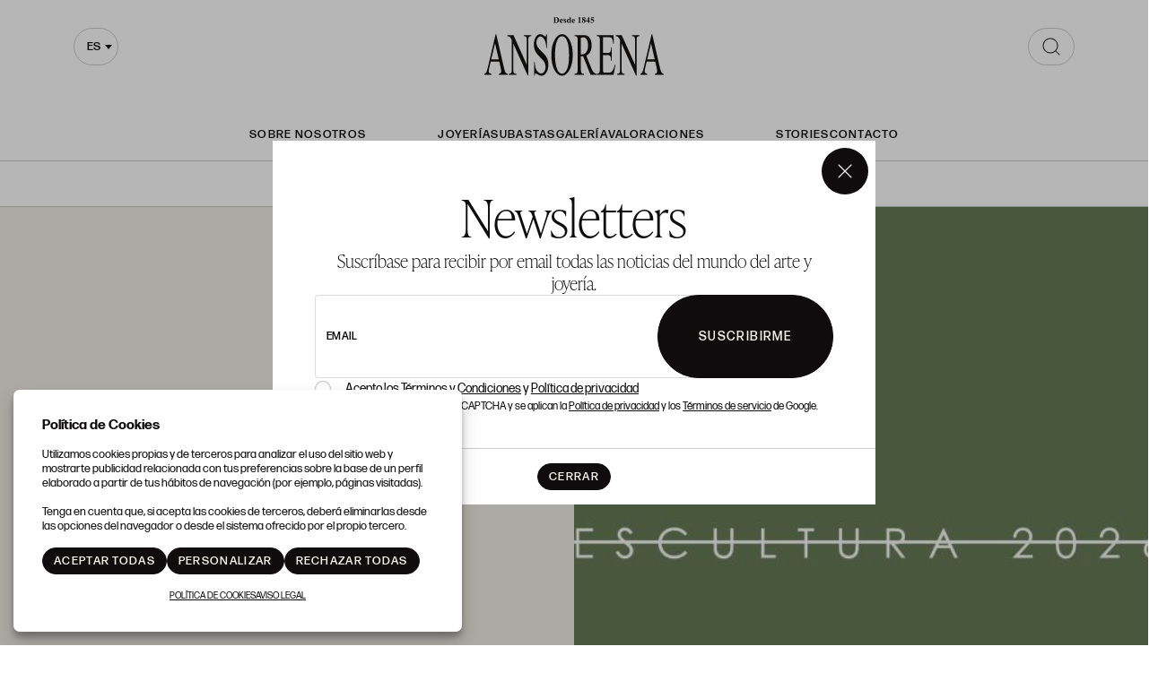

--- FILE ---
content_type: text/html; charset=UTF-8
request_url: https://galeria.ansorena.com/es
body_size: 16059
content:
<!doctype html>
<html lang="es-ES">
<meta charset="utf-8">
<meta name="viewport" content="width=device-width, initial-scale=1">
<meta name="author" content="Labelgrup">

<head>
	<script>
        function ga() {
            console.log(arguments.callee.name, arguments);
            return false;
        }
    </script>


	<title>Ansorena Galeria</title>

<meta name="title" content="Ansorena Galeria">
<meta name="description" content="ANSORENA es una de las casas de subastas de arte y joyería más antiguas de Madrid. Contamos con un extenso catálogo y con grandes profesionales del arte.">
<meta name="canonical" content="https://galeria.ansorena.com/es">
<meta name="robots" content="index,follow">



<meta property="og:title" content="Ansorena Galeria">
<meta property="og:description" content="ANSORENA es una de las casas de subastas de arte y joyería más antiguas de Madrid. Contamos con un extenso catálogo y con grandes profesionales del arte.">
<meta property="og:image" content="https://galeria.ansorena.com/themes/ansorena/assets/img/logo.png">
<meta property="og:url" content="https://galeria.ansorena.com/es">
<meta property="og:type" content="website">
<meta property="og:site_name" content=" Ansorena">
<meta property="og:locale" content="es_ES">


<meta name="twitter:card" content="summary_large_image">
<meta name="twitter:title" content="Ansorena Galeria">
<meta name="twitter:description" content="ANSORENA es una de las casas de subastas de arte y joyería más antiguas de Madrid. Contamos con un extenso catálogo y con grandes profesionales del arte.">
<meta name="twitter:image" content="https://galeria.ansorena.com/themes/ansorena/assets/img/logo.png">
<meta name="twitter:site" content="">

    <script>
    //fecha servidor
    var fecha_server = 1769627466000;
    //fecha del sistema del usuario
    var fecha_js = new Date().getTime();
</script>

<link rel="shortcut icon" href="/themes/ansorena/img/favicon.ico" />
<meta name="csrf-token" content="pfgIUcKpkJR4AbSrz5RYXWix7QqPFHr8PmFmVfVU">

<!-- Global Packages -->
    <link rel="stylesheet" type="text/css" href="https://galeria.ansorena.com/vendor/bootstrap/5.2.0/css/bootstrap.min.css">

<link href="https://galeria.ansorena.com/vendor/select2/4.1.0/select2.min.css" rel="stylesheet" />
<link rel="stylesheet" type="text/css" href="/css/owl.carousel.min.css">
<link rel="stylesheet" type="text/css" href="/css/owl.theme.default.min.css">
<link rel="stylesheet" type="text/css" href="https://galeria.ansorena.com/vendor/jquery-ui/1.13.1/jquery-ui.min.css">
<link rel="stylesheet" type="text/css" href="/css/jquery.jqzoom.css">
<link rel="stylesheet" type="text/css" href="/css/hint.css">
<link rel="stylesheet" href="https://galeria.ansorena.com/vendor/tiempo-real/pnotify/pnotify.custom.css" />

<!-- Slick / banner -->
<link rel="stylesheet" href="https://galeria.ansorena.com/vendor/slick/slick.css" />
<link rel="stylesheet" href="https://galeria.ansorena.com/vendor/slick/slick-theme.css" />

<!-- Magnific popup -->
<link rel="stylesheet" href="https://galeria.ansorena.com/vendor/tiempo-real/popup/magnific-popup.css" />
<link rel="stylesheet" href="/css/animate.min.css">

<!-- Overwritable files -->
<link href="https://galeria.ansorena.com/themes/ansorena/css/global.css?a=1764751467" rel="stylesheet" type="text/css">
<link href="https://galeria.ansorena.com/themes/ansorena/css/style.css?a=1764751467" rel="stylesheet" type="text/css">

<link href="https://galeria.ansorena.com/themes/ansorena/css/header.css?a=1764751467" rel="stylesheet" type="text/css">

<link href='https://galeria.ansorena.com/vendor/year-calendar/jquery.bootstrap.year.calendar.css' rel='stylesheet' />


<link rel="stylesheet" href="https://galeria.ansorena.com/vendor/font-awesome/5.4.2/css/all.min.css?a=1764751467">
<link rel="stylesheet" href="https://galeria.ansorena.com/vendor/font-awesome/4.7.0/css/font-awesome.min.css?a=1764751467">

<!--Google -->
<link rel="stylesheet" href="https://use.typekit.net/hes3gvg.css">
<link href="https://fonts.googleapis.com/css?family=Rubik:400,500,700,900" rel="stylesheet">

<script>
    var traduction_large = {
        Jan: "Enero",Feb: "Febrero",Mar: "Marzo",Apr: "Abril",May: "Mayo",Jun: "Junio",Jul: "Julio",Aug: "Agosto",Sep: "Septiembre",Oct: "Octubre",Nov: "Noviembre",Dec: "Diciembre"
    };
    var traductions = {
        Jan: "Ene",Feb: "Feb",Mar: "Mar",Apr: "Abr",May: "May",Jun: "Jun",Jul: "Jul",Aug: "Ago",Sep: "Set",Oct: "Oct",Nov: "Nov",Dec: "Dic"
    };

    var routing = {
        subastashome: "/es/subastashome",
        login: "/es/login",
        registro: "/es/registro",
        subasta: "/es/subasta",
        usuario_registrado: "/es/usuario-registrado",
    };

    var messages = {
        'error': {"already_added_to_fav":"Lote ya a\u00f1adido a favoritos","add_to_fav":"Failed to add lot to favorites","as_minimum":"como m\u00ednimo","bid_scaling":"S\u00f3lo pueden realizarse pujas siguiendo el escalado.","buying":"No se ha podido comprar el lote, por favor int\u00e9ntelo de nuevo.","makeOffer":"No se ha podido registrar su oferta, por favor int\u00e9ntelo de nuevo.","makeOfferLower":"No puede a\u00f1adir una oferta inferior a las actuales","makeOfferLose":"La oferta no ha sido lo suficientemente alta","counteroffer":"No se ha podido realizar la contraoferta por el lote, por favor int\u00e9ntelo de nuevo.","counteroffer_close":"No es posible realizar una contraoferta por un lote cerrado","counteroffer_ihave":"Ya ha realizado una contraoferta por un valor superior","cancel_bid_response":"Se ha cancelado la puja","closing_lot":"No se ha podido cerrar el lote","correct_bid":"Puja realizada correctamente","delete_bid":"Su puja ha sido cancelada","delete_fav_error":"No se ha podido eliminar el lote de su lista de favoritos, por favor int\u00e9ntelo de nuevo","delete_order":"Su orden ha sido cancelada","dni_incorrect":"NIF \/ DNI \/ NIE Incorrecto","email_already_exists":"La cuenta especificada ya existe.","email_confirm":"La confirmaci\u00f3n del email no coincide con el email","email_exist":"Este email ya est\u00e1 registrado.","email_invalid":"Formato email incorrecto","err-add_newsletter":"Email err\u00f3neo, introduzca uno nuevo para darse de alta en el bolet\u00edn","error_contact_emp":"No es posible realizar el registro, para m\u00e1s informaci\u00f3n pongase en \u003Ca href=\u0022\/es\/pagina\/contacto\u0022\u003Econtacto\u003C\/a\u003Econ nosotros","error_delete_order":"Error en el momento de eliminar la orden","error_delete_order_online":"No es posible eliminar la puja m\u00e1xima si es la puja actual o si ya ha sido superada","error_exist_dni":"Ya existe una cuenta con este DNI\/NIE\/NIF. Si ha olvidado su contrase\u00f1a, puede restablecerla pulsando sobre \u00bfHa olvidado su contrase\u00f1a? o contactando con nosotros.","error_nif":"El NIF\/CIF introducido no es v\u00e1lido","error_no_image":"Es necesario adjuntar una im\u00e1gen","error_no_mail":"Es necesario adjuntar mail de contacto","error_register":"Acceso denegado","form_password":"El campo :attribute es obligatorio y debe tener un m\u00ednimo de 5 caracteres","form_required":"El campo :attribute es obligatorio","generic":"Algo no ha funcionado como deber\u00eda, por favor int\u00e9ntalo de nuevo.","hasErrors":"Existen errores en el formulario. Por favor, comprueba los campos marcados.","higher_bid":"Le han sobrepujado","imp_max_licitador":"Has superado el importe maximo de adjudicacion, contacta con el administrador","usuario_pendiente_revision":"Le hemos enviado un mail para completar su alta como cliente y poder pujar","inserting_bid":"No se ha podido guardar su puja, por favor int\u00e9ntelo de nuevo.","inserting_bid_order":"Su orden no ha sido registrada, por favor int\u00e9ntelo de nuevo","int_value":"El valor introducido debe ser mayor a 0 y no contener decimales","login_register_failed":"Correo o contrase\u00f1a incorrectos","lot_closed":"No es posible pujar por un lote cerrado","lot_not_found":"El lote especificado no existe.","lower_bid":"Su puja es demasiado baja","max_size":"La imagen supera el tama\u00f1o m\u00e1ximo","max_size_img":"No se pueden subir m\u00e1s de 20MB vuelva a subir las imagenes","login_required":"Para poder pujar es necesario ","log_in":"iniciar sesi\u00f3n","register_required":" o \u003Ca title=\u0022Registrarse\u0022 href=\u0022\/es\/login\u0022\u003Eregistrarse\u003C\/a\u003E previamente.","register_required_nolink":"Para poder realizar esta acci\u00f3n es necesario \u003Cb\u003Einiciar sesi\u00f3n\u003C\/b\u003E o \u003Cb\u003Eregistrarse\u003C\/b\u003E previamente.","mustLogin":"Para poder pujar es necesario \u003Ca title=\u0022iniciar sesi\u00f3n\u0022 href=\u0022javascript:openLogin();\u0022\u003E iniciar sesi\u00f3n \u003C\/a\u003Eo \u003Ca title=\u0022Registrarse\u0022 href=\u0022\/es\/register\u0022\u003Eregistrarse\u003C\/a\u003E previamente.","mustLoginArticle":"Para poder a\u00f1adir el articulo al carrito es necesario \u003Ca title=\u0022iniciar sesi\u00f3n\u0022 href=\u0022javascript:openLogin();\u0022\u003E iniciar sesi\u00f3n \u003C\/a\u003Eo \u003Ca title=\u0022Registrarse\u0022 href=\u0022\/es\/register\u0022\u003Eregistrarse\u003C\/a\u003E previamente.","nif_exist":"Ya existe un usario con este NIF\/CIF","no_cancel_bid":"Solo es posible cancelar su puja si es la \u00faltima puja activa","no_licit":"El licitador no existe","no_deposit":"Para poder pujar debes tener un dep\u00f3sito v\u00e1lido","not_accept_bid":"No se admiten pujas tan elevadas.","not_allowed_movement":"El lote no puede reanudarse en esa posici\u00f3n.","not_bid":"Actualmente no hay pujas","not_licit":"No se ha encontrado el licitador","not_number":"No ha introducido un importe v\u00e1lido","not_order":"Actualmente no hay \u00f3rdenes","open_lot_error":"No ha sido posible reabrir el lote","order_lower":"No puede a\u00f1adir una orden inferior a su orden previa.","pass_confirm":"La confirmaci\u00f3n de contrase\u00f1a  no coincide con la contrase\u00f1a","pause_lot":"No se ha podido pausar el lote.","recaptcha_incorrect":"Error al validar el recaptcha","same_bidder":"La puja m\u00e1xima ya le pertenece.","session_end":"Su sesi\u00f3n ha finalizado, por favor vuelva a iniciarla","small_bid":"Su puja es inferior a la actual.","greater_bid_inverse":"Su puja es superior a la actual","small_bid_inverse":"Su puja debe ser inferior a la actual","small_bid_inf":"Ya tiene una puja superior al valor introducido","small_order":"En lotes de subastas presenciales, la orden no puede ser inferior al precio de salida","small_order_zero":"En lotes de Precio libre, la puja no puede ser inferior a :escalado \u20ac","user_panel_inf_actualizada":"Error al actualizar informaci\u00f3n","user_panel_inf_email_error":"Error en la solicitud de modificaci\u00f3n de usuario","user_panel_inf_error":"Error en la actualizaci\u00f3n","validation.required":"Campo obligatorio","wrong_date":"Fecha incorrecta","your_bid":"Debe pujar","your_order_lose":"Su orden no ha sido suficientemente alta, el precio actual del lote es de :imp \u20ac","add_lot_cart":"No se ha podido a\u00f1adir el producto al carrito, por favor intentelo m\u00e1s adelante","delete_lot_cart":"No se ha podido eliminar el producto del carrito, por favor intentelo m\u00e1s adelante","contact_admin":"Cuenta bloqueada, contacta con el administrador","baja_tmp_doble_optin":"Debes Validar el correo electronico para poder acceder","activacion_casa_subastas":"La cuenta est\u00e1 pendiete de validaci\u00f3n","phoneOrder":"No se ha podido realizar la orden telef\u00f3nica","lotReserved":"El lote no esta disponible , actualmente se encuentra en el carrito de otro usuario","lotsLost":"Algunos lotes ya no se encuentran disponibles","notVarianteArticle":"Selecciona todas las caracteristicas del articulo","error_500":"Se ha producido un error, disculpe las molestias. Vuelva a intentarlo m\u00e1s tarde o contacte con el administrador.","code_404":"404 - P\u00e1gina no encontrada","title_404":"P\u00e1gina no encontrada.","message_404":"No se ha encontrado la p\u00e1gina a la que intentas acceder. Es posible que el contenido ya no est\u00e9 disponible o que la direcci\u00f3n no exista.","code_500":"500 - Error inesperado","title_500":"Error inesperado.","message_500":"Se ha producido un error y no se ha podido completar la solicitud. Int\u00e9ntelo de nuevo.","asign_to_ministery":"El lote anterior ha sido adjudicado al ministerio","bidders_ratio":"La suma de los ratios debe sumar 100%","noPhoneInPhoneBid":"Es necesario que indique su n\u00famero de tel\u00e9fono","no_deposit_w":"Para poder realizar una oferta debes tener un dep\u00f3sito v\u00e1lido","login_too_many_attempts":"Demasiados intentos de inicio de sesi\u00f3n.\u003Cbr\u003EPor favor, int\u00e9ntelo de nuevo en 5 minutos.","invalid_strict_password":"La contrase\u00f1a debe cumplir con los siguientes criterios:\u003Cbr\u003EM\u00e1s de :min caracteres, al menos una letra may\u00fascula, una min\u00fascula, un s\u00edmbolo y un n\u00famero.","err-families_newsletter":"No se ha seleccionado ninguna newsletter\u003Cbr\u003E\u003Cbr\u003EEn caso de querer darse de baja, por favor, contacte con nosotros.","deposit_exists":"Ya se ha solicitado un deposito por este usuario previamente. Si necesita m\u00e1s informaci\u00f3n, por favor, \u003Ca href=\u0022:contact\u0022\u003Econtacte\u003C\/a\u003E con nosotros."},
        'success': {"add_bidding_order":"Su puja m\u00e1xima ha sido registrada correctamente","buying_lot":"Ha comprado el lote :lot","makeOfferBuyLot":"Enhorabuena se ha adjudicado el lote: \u0022:lot\u0022","counteroffer_success":"Contraoferta enviada con \u00e9xito","cancel_order_response":"Su orden ha sido cancelada","cli_licit_dont_exist":"Usuario no existe","correct_bid":"Puja realizada correctamente","delete_order":"Orden eliminada correctamente","deleted_fav_success":"Se ha eliminado el lote de su lista de favoritos","fav_added":"Lote a\u00f1adido al listado de favoritos.","higher_bid":"Le han sobrepujado","outbidded":"Le han sobrepujado","jump_lot":"Saltando de lote","mensaje_enviado":"El mensaje se ha enviado correctamente. En breve contactaremos contigo.","new_chat_message":"Nuevo mensaje en el chat","open_lot_success":"Se ha abierto el lote correctamente","pause_lot":"Ha pausado el lote correctamente.","recaptcha_incorrect":"Al parecer ha habido un error al comprobar el recaptcha.","resume_lot":"Ha reanudado el lote correctamente.","success-add_newsletter":"La suscripci\u00f3n a nuestra newsletter se ha realizado correctamente.","success_delete":"Eliminado correctamente","success_move_lot":"Orden de los lotes guardados correctamente","success_saved":"Guardado correctamente","user_baja_tmp":"Licitador dado de baja","user_dontbaja_tmp":"Esta cuenta ha sido reactivada","user_panel_inf_actualizada":"Informacion actualizada","user_panel_inf_email_actualizada":"Solicitud de modificaci\u00f3n de usuario enviado correctamente","add_cart":"Articulo a\u00f1adido al carrito de la compra","delete_lot_cart":"Lote eliminado del carrito de la compra","phoneOrder":"Orden telef\u00f3nica realizada con \u00e9xito","newsletter_unsubscribe":"La suscripci\u00f3n a newsletters del email :email a sido cancelada","newsletter_subscribe":"La suscripci\u00f3n a newsletters del email :email se ha ejecutado con exito","correct_bid_concursal":"Oferta realizada correctamente","conditions_accepted":"Condiciones aceptadas"},
        'neutral': {"accept_condiciones":"Debe de aceptar los t\u00e9rminos y condiciones","auction_coming_soon":"La subasta se iniciar\u00e1 en breve","auction_end":"La subasta ha finalizado","confirm_delete":"\u00bfEstas seguro de eliminar tu puja?","confirm_delete_order":"\u00bfEstas seguro de eliminar tu orden?","cookie_law":"Utilizamos cookies propias y de terceros para mejorar nuestros servicios y mostrarle publicidad relacionada con sus preferencias mediante el an\u00e1lisis de sus h\u00e1bitos de navegaci\u00f3n. Debes aceptar nuestra \u003Ca href=\u0022\/es\/pagina\/politica-de-cookies\u0022 target=\u0022blank\u0022\u003Epol\u00edtica de cookies\u003C\/a\u003E para seguir navegando.","days":"d\u00edas","hour":"hora","hours":"horas","in_progress":"En curso","match_fav_actual_lot":"\u00a1Se est\u00e1 subastando uno de sus lotes favoritos!","minute":"minuto","minutes":"minutos","new_licit":"Nuevo licitador","no_stopped_lots":"No hay lotes pausados","notification":"Notificaci\u00f3n","now":"ahora","pause_lot":"Pausar Lote","pendiente":"No iniciada","puja_corresponde":"Esta puja corresponde al pujador n\u00ba","resume":"Reanudar","stopped":"En pausa","subasted_fav_lot_soon":"Pronto se subastar\u00e1 su lote favorito: ","result":"resultado","results":"resultados","view":"Ver","represented_confirm_state":"\u00bfEst\u00e1s seguro de que deseas cambiar el estado de este representado?\u003Cbr\u003ESi se desactiva, el representado no aparecera al realizar una puja","represented_confim_delete":"\u00bfEst\u00e1s seguro de que deseas eliminar este representado?"}    };
</script>

<script src="https://galeria.ansorena.com/js/lang/es/ansorena-app.js?a=1764751467"></script>
<script src="https://galeria.ansorena.com/vendor/jquery/3.6.0/dist/jquery.min.js"></script>
<script src="https://galeria.ansorena.com/js/common.js?a=1764751467"></script>
<script src="https://galeria.ansorena.com/js/actions.js?a=1764751467"></script>
<script src="https://galeria.ansorena.com/vendor/tiempo-real/popup/magnific-popup.js"></script>
<script src="https://galeria.ansorena.com/vendor/tiempo-real/pnotify/pnotify.custom.js"></script>
<script src="https://galeria.ansorena.com/vendor/tiempo-real/pnotify/modernizr.js"></script>
<script src="https://galeria.ansorena.com/vendor/jquery-countdown/jquery.countdown.min.js"></script>
<script src="https://galeria.ansorena.com/vendor/timeago/timeago.js"></script>
<script src="https://galeria.ansorena.com/js/validator.js"></script>

    <script src="https://galeria.ansorena.com/vendor/bootstrap/5.2.0/js/bootstrap.bundle.min.js"></script>

<script src="https://galeria.ansorena.com/vendor/select2/4.1.0/select2.min.js"></script>

<script src="https://galeria.ansorena.com/vendor/bootstrap-select/js/bootstrap-select.min.js"></script>
<script src='https://galeria.ansorena.com/vendor/year-calendar/jquery.bootstrap.year.calendar.js'></script>
<script src='https://galeria.ansorena.com/vendor/year-calendar/bootstrap-year-calendar.es.js'></script>

<script src="https://galeria.ansorena.com/js/default/customized_tr_main.js?a=1764751467"></script>
<script src="https://galeria.ansorena.com/themes/ansorena/customized_tr_main.js?a=1764751467"></script>
<script src="https://galeria.ansorena.com/js/owl.carousel.min.js"></script>
<script src="https://galeria.ansorena.com/js/jquery.jqzoom-core.js"></script>
<script src="https://galeria.ansorena.com/vendor/jquery-ui/1.13.1/jquery-ui.min.js"></script>
<script type="text/javascript" src="https://galeria.ansorena.com/js/jquery.ui.touch-punch.min.js"></script>
<script src="https://galeria.ansorena.com/js/default/custom.js?a=1764751467"></script>
<script src="https://galeria.ansorena.com/themes/ansorena/custom.js?a=1764751467"></script>
<script src="https://galeria.ansorena.com/js/default/shopping_cart.js?a=1764751467"></script>
<script src="https://galeria.ansorena.com/vendor/zoom/jquery.imageLens.js"></script>
<script src="https://galeria.ansorena.com/js/jquery.lazy.min.js"></script>
<script src="https://galeria.ansorena.com/js/numeral.js"></script>
<script src="https://galeria.ansorena.com/js/forms.js?a=1764751467"></script>
<script src="https://galeria.ansorena.com/vendor/slick/slick.min.js"></script>


<script src="https://www.google.com/recaptcha/api.js?render=6Lc22jQqAAAAAO_GurAz9MZwJhQsyaZyB2dt2HoA"></script>

</head>

<body>

    
                    <header>
    <div class="container gallery">

        <div class="select-searching">

            <button class="navbar-toggler flex-center" type="button" aria-expanded="false" aria-label="Menú"
                onclick="toogleMenu(this)"></button>

            <div class="select-container" id="select-container">
                <select id="locale-select" name="">
                                            <option data-lang="es"
                            value="/es"
                             selected >
                            es
                        </option>
                                            <option data-lang="en"
                            value="/en"
                            >
                            en
                        </option>
                                    </select>
            </div>

            <script>
                $('#locale-select').select2({
                    minimumResultsForSearch: Infinity,
                    width: 'resolve',
                    dropdownParent: $('#select-container')
                })
            </script>

            
        </div>

                    <h1>
                <a class="logo-link" href="https://www.ansorena.com/es" title=" Ansorena">
                    <img src="/themes/ansorena/assets/img/vectors/logo.svg" alt=" Ansorena">
                </a>
            </h1>
        
                    <div class="search-gallery-wrapper">
                <div class="search-component">
                    <form action="/es/exposiciones/">
                        <input name="search" type="search"
                            placeholder="ESCRIBE PARA BUSCAR">
                        <span class="icon flex-center">
                            <img src="/themes/ansorena/assets/img/vectors/search.svg"
                                alt="ESCRIBE PARA BUSCAR">
                        </span>
                    </form>
                </div>
            </div>
            </div>
</header>

<nav class="menu-header open open-lg" id="menu-header">

    <ul>
        <div>
            <li>
                <a href="https://www.ansorena.com/es/pagina/sobre-nosotros"
                    >
                    Sobre nosotros
                </a>
            </li>
        </div>

        <div>
            <li>
                <a href="https://www.ansorena.com/es/pagina/joyeria"
                    >Joyería</a>
            </li>
            <li>
                <a href="https://www.ansorena.com/es/presenciales"
                    >Subastas</a>
            </li>
            <li>
                <a href="https://galeria.ansorena.com/es"
                     class="lb-link-underline" >Galería</a>
            </li>

            <li>
                <a href="https://www.ansorena.com/es/valoracion-articulos"
                    >Valoraciones</a>
            </li>
        </div>

        <div>
            <li>
                <a href="https://www.ansorena.com/es/blog" title="Stories"
                    >Stories</a>
            </li>

            <li>
                <a href="https://www.ansorena.com/es/contacto"
                    title="Contacto"
                    >Contacto</a>
            </li>
        </div>

    </ul>

    <ul class="menu-header__langs">
                                    <li>
                    <p class="lb-link-underline" style="text-transform: uppercase">es</p>
                </li>
            
                            <li>
                    <span>|</span>
                </li>
                                                <li>
                    <a href="/en" title="English">
                        <p style="text-transform: uppercase">en</p>
                    </a>
                </li>
            
                        </ul>

</nav>

<div class="login_desktop container-fluid" style="display: none">
    <div class="h-100 d-flex justify-content-center align-content-center">
        <div class="login_desktop_content m-auto">
            <div class="only-login bg-white position-relative">
                <div class="text-center">
                    <button class="btn-close closedd" type="button" aria-label="Close"></button>

                    <p class="login_desktop_title h1">Login</p>

                    <form id="accerder-user-form" data-toggle="validator">
                        <input type="hidden" name="_token" value="pfgIUcKpkJR4AbSrz5RYXWix7QqPFHr8PmFmVfVU">
                        <div class="form-floating">
                            <input class="form-control" id="floatingInput" name="email" type="email"
                                placeholder="email@example.com">
                            <label for="floatingInput">Usuario</label>
                        </div>

                        <div class="form-floating input-group">
                            <input class="form-control" id="floatingPassword" name="password" type="password"
                                placeholder="contraseña">
                            <label for="floatingPassword">Contraseña</label>
                            <span class="input-group-text view_password">
                                <img class="eye-password"
                                    src="[data-uri]">
                            </span>
                        </div>

                        <p class="message-error-log text-danger d-none"></p>

                        <button class="btn btn-lb-primary btn-fluid" id="accerder-user" type="submit">
                            <span class="text">Enviar</span>
                            <div class="spinner spinner-1 m-auto"></div>
                        </button>

                    </form>

                    <div class="d-flex flex-column gap-3">

                        <a class="c_bordered fs-16" id="p_recovery"
                            data-ref="/es/password_recovery"
                            data-title="¿Ha olvidado su contraseña?"
                            data-bs-toggle="modal" data-bs-target="#modalAjax" data-toggle="modal"
                            data-target="#modalAjax" href="javascript:;" onclick="cerrarLogin();">
                            ¿Ha olvidado su contraseña?
                        </a>

                        <div class="login-separator" data-content=""></div>

                        <p class="text-center mb-2 fs-16">¿No tiene cuenta?</p>

                        <div>
                                                            <a class="btn btn-lb-primary btn-medium" href="/es/register"
                                    title="Registrarse">
                                    Registrarse
                                </a>
                                                    </div>
                    </div>

                </div>
            </div>
        </div>

    </div>
</div>
            	<main class="home-page py-0">
		<div class="section-nav d-flex">
    <ul class="ff-highlight">
                    <li>
                <a href="https://galeria.ansorena.com/es/exposicion/escultura-2026_3402026-001">
                    Exposición Actual
                </a>
            </li>
                <li>
            <a href="https://galeria.ansorena.com/es/exposiciones?online=N">
                Exposiciones
            </a>
        </li>

        <li>
            <a href="https://galeria.ansorena.com/es/exposiciones?online=S">
                Exposiciones Online
            </a>
        </li>

        <li>
            <a href="https://galeria.ansorena.com/es/artistas-galeria">
                Artistas
            </a>
        </li>

        <li>
            <a href="https://galeria.ansorena.com/es/fondo-galeria">
                Fondo de Galeria
            </a>
        </li>
    </ul>
</div>

<div class="gallery">

	    <section class="next-auction-wrapper next-exposure">
        <div class="next-auction-info text-center">

            <div>
                <p class="fw-semibold text-uppercase mb-1 ls-2">Exposición Actual</p>
                <h1 class="ff-highlight next-auction-title">
                    </h1>
            </div>

            <div class="v-separator"></div>

            <div class="d-flex flex-column align-items-center gap-3">
                <h2 class="ff-highlight fs-32-48 mb-0">ESCULTURA 2026</h2>
                <p class="text-uppercase next-auction-date mb-2">8 de enero -
                    4 de febrero</p>
                <a class="btn btn-lb-primary btn-medium"
                    href="https://galeria.ansorena.com/es/exposicion/escultura-2026_3402026-001">Saber más</a>
            </div>

        </div>
        <div class="next-auction-image">
            <img src="https://galeria.ansorena.com/img/thumbs/780/AUCTION_003_3402026.jpg?a=1768322971" alt="Portada de la subasta" height="758" width="950">
        </div>
    </section>
	
    <section class="container medium-container landing-section">
        <h2 class="landing-section-title ff-highlight">Exposiciones Anteriores</h2>
        <div class="row row-cols-1 row-cols-lg-3 gx-0 gx-lg-5 gy-4">
                            <div class="col">
					<article class="card auction-card exhibition-card">
	<img class="card-img-top" src="https://galeria.ansorena.com/img/thumbs/780/AUCTION_003_3392025.jpg?a=1760631084" alt=""
		height="680" >
	<div class="card-body">
		<div class="text-center w-100">
			<p class="ff-highlight card-title">
				
			</p>

			<p class="ff-highlight fs-20 mb-3">COLECCIÓN CONTEMPORÁNEA</p>
			<p class="text-uppercase ls-2">15 de octubre -
				15 de noviembre
				2025</p>
		</div>
	</div>
	<a class="stretched-link" href="https://galeria.ansorena.com/es/exposicion/coleccion-contemporanea_3392025-001"></a>
</article>
                </div>
                            <div class="col">
					<article class="card auction-card exhibition-card">
	<img class="card-img-top" src="https://galeria.ansorena.com/img/thumbs/780/AUCTION_003_3382025.jpg?a=1752061856" alt=""
		height="680" >
	<div class="card-body">
		<div class="text-center w-100">
			<p class="ff-highlight card-title">
				
			</p>

			<p class="ff-highlight fs-20 mb-3">4 PINTORES 4 ESCULTORES</p>
			<p class="text-uppercase ls-2">2 de julio -
				31 de julio
				2025</p>
		</div>
	</div>
	<a class="stretched-link" href="https://galeria.ansorena.com/es/exposicion/4-pintores-4-escultores_3382025-001"></a>
</article>
                </div>
                            <div class="col">
					<article class="card auction-card exhibition-card">
	<img class="card-img-top" src="https://galeria.ansorena.com/img/thumbs/780/AUCTION_003_3372025.jpg?a=1747409369" alt=""
		height="680" >
	<div class="card-body">
		<div class="text-center w-100">
			<p class="ff-highlight card-title">
				
			</p>

			<p class="ff-highlight fs-20 mb-3">COLECCIÓN PRIVADA DE OBRAS DE ARTE CONTEMPORÁNEO</p>
			<p class="text-uppercase ls-2">21 de mayo -
				27 de junio
				2025</p>
		</div>
	</div>
	<a class="stretched-link" href="https://galeria.ansorena.com/es/exposicion/coleccion-privada-de-obras-de-arte-contemporaneo_3372025-001"></a>
</article>
                </div>
                    </div>
        <a href="https://galeria.ansorena.com/es/exposiciones?online=N"
            class="btn btn-outline-lb-primary btn-medium">Ver más</a>

    </section>

    <section class="container medium-container landing-section">
        <h2 class="landing-section-title ff-highlight">
            Exposiciones Online
        </h2>
        <div class="row row-cols-1 row-cols-lg-3 gx-0 gx-lg-5 gy-4">
                            <div class="col">
					<article class="card auction-card exhibition-card">
	<img class="card-img-top" src="https://galeria.ansorena.com/img/thumbs/780/AUCTION_003_0360000.jpg?a=1765474080" alt=""
		height="680" >
	<div class="card-body">
		<div class="text-center w-100">
			<p class="ff-highlight card-title">
				Juan Manuel F. Pinedo
			</p>

			<p class="ff-highlight fs-20 mb-3">ZANZÍBAR - EXPOSICIÓN ONLINE</p>
			<p class="text-uppercase ls-2">11 de diciembre -
				4 de enero
				2025</p>
		</div>
	</div>
	<a class="stretched-link" href="https://galeria.ansorena.com/es/exposicion/zanzibar-exposicion-online_0360000-001"></a>
</article>
                </div>
                            <div class="col">
					<article class="card auction-card exhibition-card">
	<img class="card-img-top" src="https://galeria.ansorena.com/img/thumbs/780/AUCTION_003_0350000.jpg?a=1761670917" alt=""
		height="680" >
	<div class="card-body">
		<div class="text-center w-100">
			<p class="ff-highlight card-title">
				Eduardo Marco
			</p>

			<p class="ff-highlight fs-20 mb-3">ESO ES AGUA - EXPOSICIÓN ONLINE</p>
			<p class="text-uppercase ls-2">27 de octubre -
				27 de noviembre
				2025</p>
		</div>
	</div>
	<a class="stretched-link" href="https://galeria.ansorena.com/es/exposicion/eso-es-agua-exposicion-online_0350000-001"></a>
</article>
                </div>
                            <div class="col">
					<article class="card auction-card exhibition-card">
	<img class="card-img-top" src="https://galeria.ansorena.com/img/thumbs/780/AUCTION_003_0340000.jpg?a=1718380361" alt=""
		height="680" >
	<div class="card-body">
		<div class="text-center w-100">
			<p class="ff-highlight card-title">
				Cristóbal Povedano
			</p>

			<p class="ff-highlight fs-20 mb-3">LÍNEA Y PLANO - EXPOSICIÓN ONLINE</p>
			<p class="text-uppercase ls-2">15 de junio -
				7 de julio
				2024</p>
		</div>
	</div>
	<a class="stretched-link" href="https://galeria.ansorena.com/es/exposicion/linea-y-plano-exposicion-online_0340000-001"></a>
</article>
                </div>
                    </div>
        <a href="https://galeria.ansorena.com/es/exposiciones?online=S"
            class="btn btn-outline-lb-primary btn-medium">Ver más</a>

    </section>

    <section class="container-fluid" style="background-color: #F0EEE6">
        <div class="container medium-container landing-section">
            <h2 class="landing-section-title ff-highlight">
                Fondo de Galeria
            </h2>
            <div class="row row-cols-1 row-cols-lg-3 gx-0 gx-lg-5 gy-4">
                                    <div class="col">
						<article class="card auction-card gallery-collection-card">
	<img class="card-img-top"
		src="https://galeria.ansorena.com/img/thumbs/550/003/435/003-435-3.jpg?a=1726586147"
		alt="">
	<div class="card-body">
		<div class="text-center w-100">
			<p class="ff-highlight card-title">
				Carlos Albert</p>
		</div>
	</div>
	<a class="stretched-link"
		href="https://galeria.ansorena.com/es/artista-fondo-galeria/132"></a>
</article>
                    </div>
                                    <div class="col">
						<article class="card auction-card gallery-collection-card">
	<img class="card-img-top"
		src="https://galeria.ansorena.com/img/thumbs/550/003/396/003-396-20.jpg?a=1701949876"
		alt="">
	<div class="card-body">
		<div class="text-center w-100">
			<p class="ff-highlight card-title">
				Alberto Bañuelos Fournier</p>
		</div>
	</div>
	<a class="stretched-link"
		href="https://galeria.ansorena.com/es/artista-fondo-galeria/89"></a>
</article>
                    </div>
                                    <div class="col">
						<article class="card auction-card gallery-collection-card">
	<img class="card-img-top"
		src="https://galeria.ansorena.com/img/thumbs/550/003/246/003-246-1.jpg?a=1717938054"
		alt="">
	<div class="card-body">
		<div class="text-center w-100">
			<p class="ff-highlight card-title">
				Gary  Bukovnik</p>
		</div>
	</div>
	<a class="stretched-link"
		href="https://galeria.ansorena.com/es/artista-fondo-galeria/86"></a>
</article>
                    </div>
                            </div>
            <a href="https://galeria.ansorena.com/es/fondo-galeria"
                class="btn btn-outline-lb-primary btn-medium">Ver más</a>
        </div>

    </section>

    <section class="container landing-section">
        <h2 class="landing-section-title ff-highlight">
            Artistas
        </h2>
        
        <div class="row row-cols-1 row-cols-lg-3 gx-0 gx-lg-5 gy-4">
                            <div class="col">
					<article class="card auction-card">
    <img class="card-img-top" width="" src="/img/autores/163.jpg" alt="">
    <div class="card-body">
        <p class="ff-highlight card-title">
            JORGE OTEIZA</p>
    </div>
    <a class="stretched-link" href="https://galeria.ansorena.com/es/artista-galeria/163"></a>
</article>
                </div>
                            <div class="col">
					<article class="card auction-card">
    <img class="card-img-top" width="" src="/img/autores/14.jpg" alt="">
    <div class="card-body">
        <p class="ff-highlight card-title">
            Cristina Duclos</p>
    </div>
    <a class="stretched-link" href="https://galeria.ansorena.com/es/artista-galeria/14"></a>
</article>
                </div>
                            <div class="col">
					<article class="card auction-card">
    <img class="card-img-top" width="" src="/img/autores/56.jpg" alt="">
    <div class="card-body">
        <p class="ff-highlight card-title">
            Mariano Vilallonga</p>
    </div>
    <a class="stretched-link" href="https://galeria.ansorena.com/es/artista-galeria/56"></a>
</article>
                </div>
                    </div>
        <a href="https://galeria.ansorena.com/es/artistas-galeria"
            class="btn btn-outline-lb-primary btn-medium">Ver más</a>

    </section>
</div>
	</main>
        <footer>
    <div class="container">
        <div class="footer-block">
            <div>
                <p class="ff-highlight">ANSORENA</p>
                <div class="footer-links">
                    <div class="d-grid grid-2 gap-2">
                        <a
                            href="https://www.ansorena.com/es/pagina/ansorena-historia">Historia</a>
                        <a title="Ansorena"
                            href="https://www.ansorena.com/es/pagina/ansorena-historia">Ansorena</a>
                        <a href="https://www.ansorena.com/es/equipo">Equipo</a>
                    </div>
                    <div class="d-grid grid-2 gap-2">
                        <a
                            href="https://www.ansorena.com/es/pagina/joyeria">Joyería</a>
                        <a href="https://galeria.ansorena.com/es">Galería</a>

                        <a href="https://www.ansorena.com/es/subasta-actual">Subastas</a>
                        <a
                            href="https://www.ansorena.com/es/valoracion-articulos">Valoraciones</a>
                    </div>
                    <div class="d-flex flex-column gap-2">
                        <a
                            href="https://www.ansorena.com/es/preguntas-frecuentes">Preguntas frecuentes</a>
                        <a
                            href="https://www.ansorena.com/es/contacto">Contacto</a>
                    </div>
                </div>
            </div>
            <div class="d-lg-none">
                <div class="separator"></div>
            </div>
            <div class="d-none d-lg-block">
                <img src="/themes/ansorena/assets/img/footer_img.webp" alt="Ansorena">
            </div>
            <div class="footer-company text-lg-end">
                <p class="ff-highlight">Dónde estamos</p>
                <p>Alcalá, 52. MADRID <br>
                    10h-14h y 16:30h-20h <br>
                    (+34) 915 328 515</p>
                <p class="ff-highlight">Trabaja con nosotros</p>
                <p class="work-with-text">Si quieres formar parte del equipo de Ansorena, buscamos talento que tenga pasión y admiración por el Arte, la Cultura, la Tradición y la Modernidad.</p>
                <a href="https://www.ansorena.com/es/pagina/trabaja-nosotros" title="Trabaja con nosotros" class="btn btn-invert btn-medium">LEER MÁS</a>
            </div>
        </div>
	</div>

	<div class="separator"></div>

	<div class="container">
        <div class="footer-social-networks">
            <div class="footer-curryup-wrapper">
                <button class="btn btn-invert btn-medium btn-doble js-button-up">
                    <span class="btn btn-invert btn-medium">
                        <svg width="25" height="23" viewBox="0 0 25 23" fill="none"
                            xmlns="http://www.w3.org/2000/svg">
                            <path
                                d="M11.4143 23V5.11116L2.08798 14.1229L-7.62939e-06 12.1053L12.5279 4.57764e-05L24.9167 11.9708L22.8287 13.9883L14.1983 5.64917V23H11.4143Z"
                                fill="currentColor" />
                        </svg>
                    </span>
                    <span>
                        Subir
                    </span>
                </button>
            </div>

            <div class="d-flex flex-column align-items-center gap-5 mt-5">
                <div class="share-links">
                    <a class="share-icon" target="_blank" title="facebook" href="https://www.facebook.com/ansorenadesde1845/?locale=es_ES">
                        <svg width="8" height="13" viewBox="0 0 8 13" fill="none"
                            xmlns="http://www.w3.org/2000/svg">
                            <path
                                d="M7.50313 0.00266311L5.84335 0C3.97864 0 2.77358 1.23635 2.77358 3.14993V4.60226H1.10474C0.960528 4.60226 0.84375 4.71917 0.84375 4.86338V6.96764C0.84375 7.11185 0.960661 7.22863 1.10474 7.22863H2.77358V12.5383C2.77358 12.6826 2.89035 12.7993 3.03456 12.7993H5.21192C5.35613 12.7993 5.47291 12.6824 5.47291 12.5383V7.22863H7.42417C7.56838 7.22863 7.68516 7.11185 7.68516 6.96764L7.68596 4.86338C7.68596 4.79414 7.65839 4.72783 7.60953 4.67883C7.56066 4.62983 7.49408 4.60226 7.42484 4.60226H5.47291V3.3711C5.47291 2.77936 5.61392 2.47896 6.38476 2.47896L7.50287 2.47856C7.64694 2.47856 7.76372 2.36165 7.76372 2.21758V0.263648C7.76372 0.119707 7.64708 0.00292943 7.50313 0.00266311Z"
                                fill="currentColor" />
                        </svg>
                    </a>
                    <a class="share-icon" target="_blank" title="twitter" href="https://twitter.com/AnsorenaArte">
						<svg viewBox="0 0 24 24" width="12" height="10" fill="currentColor">
    <path
        d="M18.244 2.25h3.308l-7.227 8.26 8.502 11.24H16.17l-5.214-6.817L4.99 21.75H1.68l7.73-8.835L1.254 2.25H8.08l4.713 6.231zm-1.161 17.52h1.833L7.084 4.126H5.117z" />
</svg>
                    </a>
                    <a class="share-icon" target="_blank" title="youtube" href="https://www.youtube.com/@AnsorenaSubastas">
                        <svg width="14" height="11" viewBox="0 0 14 11" fill="none"
                            xmlns="http://www.w3.org/2000/svg">
                            <path
                                d="M11.2195 0.68431C9.31305 0.554184 5.06703 0.554713 3.16327 0.68431C1.10189 0.825016 0.85909 2.07021 0.84375 5.34769C0.85909 8.61936 1.09977 9.86984 3.16327 10.0111C5.06756 10.1407 9.31305 10.1412 11.2195 10.0111C13.2808 9.87037 13.5236 8.62517 13.539 5.34769C13.5236 2.07602 13.283 0.825545 11.2195 0.68431ZM5.60446 7.46356V3.23182L9.8362 5.34399L5.60446 7.46356Z"
                                fill="currentColor" />
                        </svg>
                    </a>
                    <a class="share-icon" target="_blank" title="linkedin" href="https://es.linkedin.com/company/ansorena">
                        <svg width="12" height="12" viewBox="0 0 12 12" fill="none"
                            xmlns="http://www.w3.org/2000/svg">
                            <path
                                d="M3.13068 1.60508C3.13068 2.23819 2.62181 2.75118 1.99375 2.75118C1.36569 2.75118 0.856825 2.23819 0.856825 1.60508C0.856825 0.972436 1.36569 0.458984 1.99375 0.458984C2.62181 0.458984 3.13068 0.972436 3.13068 1.60508ZM3.13985 3.66806H0.847656V11.0031H3.13985V3.66806ZM6.79911 3.66806H4.52159V11.0031H6.79957V7.15265C6.79957 5.01174 9.56349 4.83662 9.56349 7.15265V11.0031H11.8502V6.35863C11.8502 2.74614 7.76 2.87771 6.79911 4.65599V3.66806Z"
                                fill="currentColor" />
                        </svg>
                    </a>
                    <a class="share-icon" target="_blank" title="instagram" href="https://www.instagram.com/ansorena1845/">
                        <svg width="13" height="12" viewBox="0 0 13 12" fill="none"
                            xmlns="http://www.w3.org/2000/svg">
                            <path
                                d="M6.76819 1.06788C8.35002 1.06788 8.53762 1.0738 9.16265 1.10244C10.7682 1.17551 11.5181 1.93729 11.5912 3.53097C11.6198 4.1555 11.6252 4.34311 11.6252 5.92493C11.6252 7.50725 11.6193 7.69437 11.5912 8.3189C11.5176 9.9111 10.7697 10.6744 9.16265 10.7474C8.53762 10.7761 8.351 10.782 6.76819 10.782C5.18636 10.782 4.99876 10.7761 4.37422 10.7474C2.76475 10.6739 2.01876 9.90863 1.9457 8.31841C1.91706 7.69387 1.91114 7.50676 1.91114 5.92444C1.91114 4.34261 1.91755 4.1555 1.9457 3.53047C2.01926 1.93729 2.76722 1.17501 4.37422 1.10195C4.99925 1.0738 5.18636 1.06788 6.76819 1.06788ZM6.76819 0C5.15921 0 4.95778 0.00691185 4.32584 0.0355466C2.17428 0.134287 0.978531 1.32806 0.87979 3.4816C0.850662 4.11403 0.84375 4.31546 0.84375 5.92444C0.84375 7.53342 0.850662 7.73534 0.879297 8.36728C0.978037 10.5188 2.17181 11.7146 4.32535 11.8133C4.95778 11.842 5.15921 11.8489 6.76819 11.8489C8.37717 11.8489 8.57909 11.842 9.21103 11.8133C11.3606 11.7146 12.5593 10.5208 12.6566 8.36728C12.6857 7.73534 12.6926 7.53342 12.6926 5.92444C12.6926 4.31546 12.6857 4.11403 12.6571 3.48209C12.5603 1.33251 11.3651 0.134781 9.21153 0.0360403C8.57909 0.00691185 8.37717 0 6.76819 0V0ZM6.76819 2.88224C5.08812 2.88224 3.72599 4.24437 3.72599 5.92444C3.72599 7.60451 5.08812 8.96713 6.76819 8.96713C8.44826 8.96713 9.81039 7.60501 9.81039 5.92444C9.81039 4.24437 8.44826 2.88224 6.76819 2.88224ZM6.76819 7.89925C5.6776 7.89925 4.79338 7.01552 4.79338 5.92444C4.79338 4.83385 5.6776 3.94963 6.76819 3.94963C7.85878 3.94963 8.743 4.83385 8.743 5.92444C8.743 7.01552 7.85878 7.89925 6.76819 7.89925ZM9.93085 2.05134C9.53787 2.05134 9.21943 2.36978 9.21943 2.76227C9.21943 3.15476 9.53787 3.4732 9.93085 3.4732C10.3233 3.4732 10.6413 3.15476 10.6413 2.76227C10.6413 2.36978 10.3233 2.05134 9.93085 2.05134Z"
                                fill="currentColor" />
                        </svg>
                    </a>
                </div>
                <img class="logo" src="/themes/ansorena/assets/img/logo_white.webp" alt="Ansorena"
                    width="380" height="125.14">

				<div class="legal-links">
                    <a href="https://www.ansorena.com/es/pagina/condiciones"
                        title="Términos y condiciones">Términos y condiciones</a>

                    <a href="https://www.ansorena.com/es/pagina/aviso-legal"
                        title="Aviso Legal">Aviso Legal</a>

                    <a href="https://www.ansorena.com/es/pagina/ansorena-app.links.privacy_policy"
                        title="ansorena-app.foot.privacy_policy">ansorena-app.foot.privacy_policy</a>

                    <a href="https://www.ansorena.com/es/pagina/politica-de-cookies"
                        title="Política de cookies">Política de cookies</a>

					<button class="footer-link footer-link-button" type="button" data-toggle="modal" data-bs-toggle="modal" data-target="#cookiesPersonalize" data-bs-target="#cookiesPersonalize">
						Ajuste de Cookies
					</button>

					<a href="https://www.ansorena.com/es/private-chanel/login"
						title="intranet">intranet</a>
                </div>
            </div>
        </div>

    </div>

	<div class="container ext-logos-container">
		<div class="ext-logos">
			<div class="">
				<img src="/themes/ansorena/assets/img/rtr_color.png" alt="Plan de recuperación transformación y Resilencia">
			</div>
			<div class="">
				<img src="/themes/ansorena/assets/img/eu_color.png" alt="Funded by the European Union">
			</div>
			<div class="">
				<img src="/themes/ansorena/assets/img/cm_color.png" alt="Comunidad de Madrid">
			</div>
		</div>
	</div>


</footer>

	<div class="cookies" data-style="popover" data-position="left">
    <p class="cookies__title">Política de Cookies</p>

    <div class="cookies_content">
        <div class="cookies__messages">
            <p class="cookies__message">
                Utilizamos cookies propias y de terceros para analizar el uso del sitio web y mostrarte publicidad relacionada con tus preferencias sobre la base de un perfil elaborado a partir de tus hábitos de navegación (por ejemplo, páginas visitadas).
            </p>

            <p class="cookies__message">
                Tenga en cuenta que, si acepta las cookies de terceros, deberá eliminarlas desde las opciones del navegador o desde el sistema ofrecido por el propio tercero.
            </p>
        </div>

        <div class="cookies_buttons">
            <button onclick="acceptAllCookies()">
                Aceptar todas
            </button>
            <button type="button" data-toggle="modal" data-bs-toggle="modal" data-target="#cookiesPersonalize" data-bs-target="#cookiesPersonalize">
                Personalizar
            </button>
            <button onclick="rejectAllCookies()">
                Rechazar todas
            </button>
        </div>
    </div>

    <div class="cookies_links">
        <a href="/es/pagina/politica-de-cookies">
	Política de Cookies
</a>

<a href="/es/pagina/aviso-legal">
	Aviso Legal
</a>
    </div>

</div>

<div class="modal fade modal-cookies" id="cookiesPersonalize" tabindex="-1" role="dialog">
    <div class="modal-dialog modal-lg" role="document">
        <div class="modal-content">
            <div class="modal-header">
                <button type="button" class="close" data-dismiss="modal" data-bs-dismiss="modal" aria-label="Close"><span
                        aria-hidden="true">&times;</span></button>
                <h4 class="modal-title">Personalizar las preferencias de consentimiento</h4>
            </div>
            <div class="modal-body">
                <p>Utilizamos cookies para ayudarle a navegar de manera eficiente y realizar ciertas funciones. Encontrará información detallada sobre todas las cookies en cada categoría de consentimiento a continuación. </p><p>Las cookies técnicas y de personalización son necesarias para que el sitio web funcione y no se pueden desactivar en nuestros sistemas. Por lo general, sólo se establecen en respuesta a las acciones realizadas por usted.</p><p>También utilizamos cookies de terceros que nos ayudan a analizar cómo utiliza este sitio web, almacenar sus preferencias y proporcionar contenido y anuncios que sean relevantes para usted. Estas cookies sólo se almacenarán en su navegador previo consentimiento. Puede optar por habilitar o deshabilitar algunas o todas estas cookies.</p>

                <div class="cookie-type">

    <div class="cookie-type_header_wrap">
        <div class="cookie-type_header" role="button" data-toggle="collapse" data-bs-toggle="collapse" href="#collapsetechnicalCookies"
            aria-expanded="false" aria-controls="collapsetechnicalCookies">
            <span class="cookie-type_header_arrow"><i class="fa fa-chevron-right" aria-hidden="true"></i></span>
            <span class="cookie-type_header_text">Técnicas</span>

        </div>

                    <span class="cookie-type_header_action text-success">Siempre activo</span>
		    </div>

    <p class="cookie-type_description">Las cookies técnicas son esenciales para la navegación y el funcionamiento de una página web, permitiendo servicios como control de tráfico, identificación de sesiones, compras en línea, seguridad y contenido dinámico. También incluyen cookies para gestionar espacios publicitarios sin recopilar información personal.</p>

    <div class="cookie-type_content collapse" id="collapsetechnicalCookies">
                    <div class="cookie-wrapper">
                <p>
                    <span>Cookie: </span>
                    <span>ansorena_session</span>
                </p>
                <p>
                    <span>Duración: </span>
                    <span>120 minutos</span>
                </p>
                <p>
                    <span>Descripción: </span>
                    <span>Mantiene la sesión de usuario activa.</span>
                </p>
            </div>
                    <div class="cookie-wrapper">
                <p>
                    <span>Cookie: </span>
                    <span>XSRF-TOKEN</span>
                </p>
                <p>
                    <span>Duración: </span>
                    <span>120 minutos</span>
                </p>
                <p>
                    <span>Descripción: </span>
                    <span>Capa de seguridad que permite reconocer la sesión del usuario en el servidor.</span>
                </p>
            </div>
            </div>
</div>

                <div class="cookie-type">

    <div class="cookie-type_header_wrap">
        <div class="cookie-type_header" role="button" data-toggle="collapse" data-bs-toggle="collapse" href="#collapsepreferencesCookies"
            aria-expanded="false" aria-controls="collapsepreferencesCookies">
            <span class="cookie-type_header_arrow"><i class="fa fa-chevron-right" aria-hidden="true"></i></span>
            <span class="cookie-type_header_text">Preferencias</span>

        </div>

                    <span class="cookie-type_header_action text-success">Siempre activo</span>
		    </div>

    <p class="cookie-type_description">Las cookies de preferencias permiten a una página web recordar información que cambia la forma en que se comporta o se ve la página web, como su idioma preferido o la región en la que se encuentra.</p>

    <div class="cookie-type_content collapse" id="collapsepreferencesCookies">
                    <div class="cookie-wrapper">
                <p>
                    <span>Cookie: </span>
                    <span>ansorena_preferences</span>
                </p>
                <p>
                    <span>Duración: </span>
                    <span>1 año</span>
                </p>
                <p>
                    <span>Descripción: </span>
                    <span>Guarda las preferencias y personalizaciones del usuario.</span>
                </p>
            </div>
                    <div class="cookie-wrapper">
                <p>
                    <span>Cookie: </span>
                    <span>articleCart*</span>
                </p>
                <p>
                    <span>Duración: </span>
                    <span>7 días</span>
                </p>
                <p>
                    <span>Descripción: </span>
                    <span>Guarda los artículos añadidos al carrito.</span>
                </p>
            </div>
            </div>
</div>

                <div class="cookie-type">

    <div class="cookie-type_header_wrap">
        <div class="cookie-type_header" role="button" data-toggle="collapse" data-bs-toggle="collapse" href="#collapseanalysisCookies"
            aria-expanded="false" aria-controls="collapseanalysisCookies">
            <span class="cookie-type_header_arrow"><i class="fa fa-chevron-right" aria-hidden="true"></i></span>
            <span class="cookie-type_header_text">Análisis</span>

        </div>

                    <input type="checkbox" name="permission_analysis" id="switch_analysis"  />
            <label for="switch_analysis">Toggle</label>
            </div>

    <p class="cookie-type_description">Las cookies de análisis recopilan información sobre el uso que usted hace de una página web, como las páginas que visita y los mensajes de error que recibe. Estas cookies no recopilan información que le identifique. Toda la información que recopilan estas cookies se agrega y, por lo tanto, es anónima. Se utiliza únicamente para mejorar el funcionamiento de una página web.</p>

    <div class="cookie-type_content collapse" id="collapseanalysisCookies">
                    <div class="cookie-wrapper">
                <p>
                    <span>Cookie: </span>
                    <span>_ga_*</span>
                </p>
                <p>
                    <span>Duración: </span>
                    <span>2 años</span>
                </p>
                <p>
                    <span>Descripción: </span>
                    <span>Analítica, relacionada con Analytics que se usa para distinguir a los usuarios.</span>
                </p>
            </div>
                    <div class="cookie-wrapper">
                <p>
                    <span>Cookie: </span>
                    <span>_ga</span>
                </p>
                <p>
                    <span>Duración: </span>
                    <span>2 años</span>
                </p>
                <p>
                    <span>Descripción: </span>
                    <span>Analítica, relacionada con Analytics que se usa para distinguir a los usuarios.</span>
                </p>
            </div>
                    <div class="cookie-wrapper">
                <p>
                    <span>Cookie: </span>
                    <span>_gat</span>
                </p>
                <p>
                    <span>Duración: </span>
                    <span>1 minuto</span>
                </p>
                <p>
                    <span>Descripción: </span>
                    <span>Analítica, relacionada con  Analytics que se usa para limitar el porcentaje de solicitudes.</span>
                </p>
            </div>
                    <div class="cookie-wrapper">
                <p>
                    <span>Cookie: </span>
                    <span>_gcl_au</span>
                </p>
                <p>
                    <span>Duración: </span>
                    <span>3 meses</span>
                </p>
                <p>
                    <span>Descripción: </span>
                    <span>Utilizado por Google AdSense para experimentar con la eficiencia publicitaria en los sitios web que utilizan sus servicios.</span>
                </p>
            </div>
                    <div class="cookie-wrapper">
                <p>
                    <span>Cookie: </span>
                    <span>_gid</span>
                </p>
                <p>
                    <span>Duración: </span>
                    <span>24 horas</span>
                </p>
                <p>
                    <span>Descripción: </span>
                    <span>Analítica, relacionada con Analytics que se usa para distinguir a los usuarios.</span>
                </p>
            </div>
            </div>
</div>

                <div class="cookie-type">

    <div class="cookie-type_header_wrap">
        <div class="cookie-type_header" role="button" data-toggle="collapse" data-bs-toggle="collapse" href="#collapseadvertisingCookies"
            aria-expanded="false" aria-controls="collapseadvertisingCookies">
            <span class="cookie-type_header_arrow"><i class="fa fa-chevron-right" aria-hidden="true"></i></span>
            <span class="cookie-type_header_text">Publicidad y/o de terceros</span>

        </div>

                    <input type="checkbox" name="permission_advertising" id="switch_advertising"  />
            <label for="switch_advertising">Toggle</label>
            </div>

    <p class="cookie-type_description">Las cookies de publicidad se utilizan para ofrecer anuncios más relevantes para usted y sus intereses. También se utilizan para limitar el número de veces que ve un anuncio, así como para ayudar a medir la eficacia de una campaña publicitaria. Recuerdan que usted ha visitado una página web y esta información se comparte con otras organizaciones, como los anunciantes.</p>

    <div class="cookie-type_content collapse" id="collapseadvertisingCookies">
                    <div class="cookie-wrapper">
                <p>
                    <span>Cookie: </span>
                    <span>_fbp</span>
                </p>
                <p>
                    <span>Duración: </span>
                    <span>3 meses</span>
                </p>
                <p>
                    <span>Descripción: </span>
                    <span>Utilizado para ofrecer una serie de productos publicitarios, como ofertas en tiempo real de terceros anunciantes.</span>
                </p>
            </div>
            </div>
</div>

            </div>
            <div class="modal-footer">
                <div class="cookies_buttons">
                    <button onclick="acceptAllCookies()">
						Aceptar todas
                    </button>

                    <button type="button" onclick="savePreferencesCookies()">
						Guardar configuración
                    </button>

                    <button onclick="rejectAllCookies()">
						Rechazar todas
                    </button>
                </div>
            </div>
        </div>
    </div>
</div>

<script>
    $('#cookiesPersonalize').on('show.bs.modal', function(event) {
        $('.cookies').fadeOut();
    });

    $('.cookie-type_content').on('show.bs.collapse', function(event) {
        let id = event.target.id;
        let control = document.querySelector(`[aria-controls="${id}"]`);
        control.querySelector('.cookie-type_header_arrow').classList.add('active');
    })

    $('.cookie-type_content').on('hide.bs.collapse', function(event) {
        let id = event.target.id;
        let control = document.querySelector(`[aria-controls="${id}"]`);
        control.querySelector('.cookie-type_header_arrow').classList.remove('active');
    })
</script>


        <div class="modal fade " id="modalAjax" tabindex="-1" role="dialog" aria-labelledby="myModalLabel">
    <div class="modal-dialog modal-lg" role="document">

        <!-- Modal content-->
        <div class="modal-content">
            <div class="modal-header">
                <span class="modal-title seo_h4_modal">Modal Header</span>
                <button type="button" class="close btn-close" data-bs-dismiss="modal" data-dismiss="modal"></button>
            </div>
            <div class="modal-body">
            </div>
            <div class="modal-footer">
                <button type="button" class="btn btn-lb-primary" data-bs-dismiss="modal"
                    data-dismiss="modal">Cerrar</button>
            </div>
        </div>

    </div>
</div>
<div class="container modal-block mfp-hide " id="newsletterModal">
    <section class="panel">
        <div class="modal-wrapper">
            <div class="modal-body">
                <p class="insert_msg"></p>
            </div>
            <div class="modal-footer">
                <button class="btn modal-dismiss btn-lb-primary">
                    Aceptar
                </button>
            </div>
        </div>
    </section>
</div>

<div class="container modal-block mfp-hide " id="newsletterDailyModal">
    <section class="panel">
        <div class="modal-wrapper">
            <div class="modal-body">
                <section class="newsletter-section js-newletter-block">
					<div class="container">
						<div class="row row-cols-1 gx-lg-5 align-items-center">
							<h4 class="newsletter-title">Newsletters</h4>
							<div class="newsletter-form">
    <p class="fs-5 lh-sm ff-highlight">Suscríbase para recibir por email todas las noticias del mundo del arte y joyería.</p>
    <input type="hidden" id="lang-newsletter" name="lang" value="es">
	<input type="hidden" name="families[6]" value="6">
	<input type="hidden" data-sitekey="6Lc22jQqAAAAAO_GurAz9MZwJhQsyaZyB2dt2HoA" name="captcha_token" value="">

    <div class="position-relative">
        <div class="form-floating">
            <input type="email" class="form-control newsletter-input" id="newsletter-input" name="email"
                placeholder="email@example.com" aria-label="newsletter email">
            <label for="newsletter-input">Email</label>
        </div>

        <button type="submit" class="btn btn-lb-primary btn-medium newsletter-submit" onclick="newsletterSuscription()">Suscribirme</button>
    </div>

    <div class="form-check">
        <input name="condiciones" type="checkbox" id="condiciones" type="checkbox" class="form-check-input">
        <label class="form-check-label" for="condiciones">Acepto los <u><a href="/es/pagina/condiciones-generales-contratacion target="_blank">Términos y Condiciones</a></u> y <u><a href="/es/pagina/aviso-legal" target="_blank">Política de privacidad</a></u></label>
    </div>

	<span class="captcha-terms">
		Este sitio está protegido por reCAPTCHA y se aplican la <a href="https://policies.google.com/privacy" target="_blank">Política de privacidad</a> y los <a href="https://policies.google.com/terms" target="_blank">Términos de servicio</a> de Google.
	</span>

</div>
						</div>
					</div>
				</section>
            </div>
            <div class="modal-footer">
                <button class="btn modal-dismiss btn-lb-primary">
                    Cerrar
                </button>
            </div>
        </div>
    </section>
</div>

<div class="container modal-block mfp-hide" id="nifFilePopUpInformation">
    <section class="panel">
        <div class="modal-wrapper">
            <div class="modal-body">
				<div class="align-items-center mt-4">
					<h3 class="mb-4">ansorena-app.login_register.nif_question_info</h4>
					<p>ansorena-app.login_register.nif_info_description</p>
				</div>
            </div>
            <div class="modal-footer">
                <button class="btn modal-dismiss btn-lb-primary">
                    Cerrar
                </button>
            </div>
        </div>
    </section>
</div>

<div class="container modal-block mfp-hide" id="rematesModal">
    <section class="panel">
        <div class="modal-wrapper">
            <div class="modal-body">
                <section class="remates-modal-section">
					<div class="container">
						<div class="row row-cols-1 gx-lg-5 gy-4 align-items-center">
							<h4 class="ff-highlight fs-32-48 text-uppercase">ansorena-app.subastas.featured_sales</h4>
							<p>
								ansorena-app.subastas.check_auction_results
							</p>
						</div>
					</div>
				</section>
            </div>
            <div class="modal-footer">
                <button class="btn modal-dismiss btn-lb-primary">
                    Cerrar
                </button>
            </div>
        </div>
    </section>
</div>

<div class="modal fade" id="mediaModal" tabindex="-1" role="dialog" aria-hidden="true">
    <div class="modal-dialog">
        <div class="modal-content">
            <div class="modal-header">
                <button type="button" class="close" data-dismiss="modal">&times;</button>
            </div>
            <div class="modal-body">
                <!-- content dynamically inserted -->
            </div>
        </div>
    </div>
</div>

<div class="container modal-block mfp-hide " id="modalMensajeWeb">
    <section class="panel">
        <div class="modal-wrapper">
            <div class="modal-body">
                <p id="insert_msgweb"></p>
            </div>
            <div class="modal-footer">
                <button class="btn modal-dismiss btn-lb-primary">
                    Aceptar
                </button>
            </div>
        </div>
    </section>
</div>

<div id="modalMensaje" class="container modal-block mfp-hide ">
    <div data-to="pujarLoteFicha" class="modal-sub-w">
        <section class="panel">
			<div class="modal-wrapper">
				<div class="modal-body">
					<p>
						<span id="insert_msg_title"></span>
					</p>
					<p>
						<span id="insert_msg_login_required"></span>
						<a class="btn_login" href="#" onclick="$.magnificPopup.close();"><span id="insert_msg_log_in"></span></a>
						<span id="insert_msg"></span>
					</p>
				</div>
				<div class="modal-footer">
					<button class="btn modal-dismiss btn-lb-primary">Aceptar</button>
				</div>
			</div>
        </section>
    </div>
</div>

<div id="modalPujarFicha" class="container modal-block mfp-hide ">
    <div data-to="pujarLoteFicha" class="modal-sub-w">
        <section class="panel">
            <div class="panel-body">
                <div class="modal-wrapper">
                    <div class=" text-center single_item_content_">
                        <p class="class_h1">Confirme su puja máxima</p><br />
                        <span for="bid"
                            class='desc_auc'>Está pujando por  </span>
                        <strong><span class="precio_orden"></span>
                            €</strong><br />
                        <span class="ref_orden hidden"></span>
                        </br>
                        <button id="confirm_orden_lotlist"
                            class="btn button_modal_confirm btn-custom">Confirmar</button>
                        <div class='mb-10'></div>
                        <div class='mb-10'></div>
                        <ul class="items_list">
                            <li>        </li>

                        </ul>
                    </div>
                </div>
            </div>
        </section>
    </div>
</div>

<div id="modalMensajeDelete" class="container modal-block mfp-hide ">
    <div data-to="pujarLoteFicha" class="modal-sub-w">
        <section class="panel">
            <div class="panel-body">
                <div class="modal-wrapper">
                    <div class=" text-center single_item_content_">
                        <span class="class_h1"></span><br />
                        <p id="insert_msg_delete"></p><br />

                        <button class=" btn confirm_delete modal-dismiss btn-custom " ref=''
                            sub=''>Aceptar</button>

                    </div>
                </div>
            </div>
        </section>
    </div>
</div>

<div id="modalMensajeDeleteOrder" class="container modal-block mfp-hide ">
    <div data-to="pujarLoteFicha" class="modal-sub-w">
        <section class="panel">
            <div class="panel-body">
                <div class="modal-wrapper">
                    <div class=" text-center single_item_content_">
                        <span class="class_h1"></span><br />
                        <p id="msg_delete_order"></p><br />

                        <button class=" btn confirm_delete_order modal-dismiss btn-custom " ref=''
                            sub=''>Aceptar</button>

                    </div>
                </div>
            </div>
        </section>
    </div>
</div>

<div id="modalShoppingCart" class="container modal-block mfp-hide ">
    <div class="modal-sub-w">
        <section class="panel">
            <div class="panel-body">
                <div class="modal-wrapper">
                    <div class=" text-center single_item_content_">
                        <span class="class_h1">
                            <p id="msg_title_ShoppingCart"></p>
                        </span><br />
                        <p id="insert_msgweb"></p><br />
                        <a href="#">
                            <button
                                class=" btn modal-dismiss   btn-custom">Continuar comprando</button>
                        </a>
                        <a href="https://galeria.ansorena.com/es/user/panel/showShoppingCart">
                            <button
                                class=" btn  btn-custom">Ir al carrito</button>
                        </a>

                    </div>
                </div>
            </div>
        </section>
    </div>
</div>

<div id="modalArticleCart" class="container modal-block mfp-hide ">
    <div class="modal-sub-w">
        <section class="panel">
			<div class="modal-wrapper">
            	<div class="modal-body">
                    <div class=" text-center single_item_content_">
                        <span class="class_h1">
                            <p id="msg_title_ArticleCart"></p>
                        </span>
                        <p id="insert_msgweb"></p>
                    </div>
                </div>
            </div>
			<div class="modal-footer">
				<a href="https://galeria.ansorena.com/es/articulos" class="btn btn-lb-primary">Continuar comprando</a>
				<a href="https://galeria.ansorena.com/es/user/panel/showArticleCart" class="btn btn-lb-primary">
					Ir al carrito
				</a>
			</div>
        </section>
    </div>
</div>

<div id="imgPopUpModal" class=" hidden">
    <span class="cursor">&times;</span>
    <br />
    <img id="img-pop-up-img">
    <div id="img-pop-up-label"></div>
</div>


    



<script>
	window.setTimeout(function(){
		newsletterDay();
	}, 3000);
</script>

</body>

</html>


--- FILE ---
content_type: text/html; charset=utf-8
request_url: https://www.google.com/recaptcha/api2/anchor?ar=1&k=6Lc22jQqAAAAAO_GurAz9MZwJhQsyaZyB2dt2HoA&co=aHR0cHM6Ly9nYWxlcmlhLmFuc29yZW5hLmNvbTo0NDM.&hl=en&v=N67nZn4AqZkNcbeMu4prBgzg&size=invisible&anchor-ms=20000&execute-ms=30000&cb=m3oxhkp4l7ig
body_size: 48814
content:
<!DOCTYPE HTML><html dir="ltr" lang="en"><head><meta http-equiv="Content-Type" content="text/html; charset=UTF-8">
<meta http-equiv="X-UA-Compatible" content="IE=edge">
<title>reCAPTCHA</title>
<style type="text/css">
/* cyrillic-ext */
@font-face {
  font-family: 'Roboto';
  font-style: normal;
  font-weight: 400;
  font-stretch: 100%;
  src: url(//fonts.gstatic.com/s/roboto/v48/KFO7CnqEu92Fr1ME7kSn66aGLdTylUAMa3GUBHMdazTgWw.woff2) format('woff2');
  unicode-range: U+0460-052F, U+1C80-1C8A, U+20B4, U+2DE0-2DFF, U+A640-A69F, U+FE2E-FE2F;
}
/* cyrillic */
@font-face {
  font-family: 'Roboto';
  font-style: normal;
  font-weight: 400;
  font-stretch: 100%;
  src: url(//fonts.gstatic.com/s/roboto/v48/KFO7CnqEu92Fr1ME7kSn66aGLdTylUAMa3iUBHMdazTgWw.woff2) format('woff2');
  unicode-range: U+0301, U+0400-045F, U+0490-0491, U+04B0-04B1, U+2116;
}
/* greek-ext */
@font-face {
  font-family: 'Roboto';
  font-style: normal;
  font-weight: 400;
  font-stretch: 100%;
  src: url(//fonts.gstatic.com/s/roboto/v48/KFO7CnqEu92Fr1ME7kSn66aGLdTylUAMa3CUBHMdazTgWw.woff2) format('woff2');
  unicode-range: U+1F00-1FFF;
}
/* greek */
@font-face {
  font-family: 'Roboto';
  font-style: normal;
  font-weight: 400;
  font-stretch: 100%;
  src: url(//fonts.gstatic.com/s/roboto/v48/KFO7CnqEu92Fr1ME7kSn66aGLdTylUAMa3-UBHMdazTgWw.woff2) format('woff2');
  unicode-range: U+0370-0377, U+037A-037F, U+0384-038A, U+038C, U+038E-03A1, U+03A3-03FF;
}
/* math */
@font-face {
  font-family: 'Roboto';
  font-style: normal;
  font-weight: 400;
  font-stretch: 100%;
  src: url(//fonts.gstatic.com/s/roboto/v48/KFO7CnqEu92Fr1ME7kSn66aGLdTylUAMawCUBHMdazTgWw.woff2) format('woff2');
  unicode-range: U+0302-0303, U+0305, U+0307-0308, U+0310, U+0312, U+0315, U+031A, U+0326-0327, U+032C, U+032F-0330, U+0332-0333, U+0338, U+033A, U+0346, U+034D, U+0391-03A1, U+03A3-03A9, U+03B1-03C9, U+03D1, U+03D5-03D6, U+03F0-03F1, U+03F4-03F5, U+2016-2017, U+2034-2038, U+203C, U+2040, U+2043, U+2047, U+2050, U+2057, U+205F, U+2070-2071, U+2074-208E, U+2090-209C, U+20D0-20DC, U+20E1, U+20E5-20EF, U+2100-2112, U+2114-2115, U+2117-2121, U+2123-214F, U+2190, U+2192, U+2194-21AE, U+21B0-21E5, U+21F1-21F2, U+21F4-2211, U+2213-2214, U+2216-22FF, U+2308-230B, U+2310, U+2319, U+231C-2321, U+2336-237A, U+237C, U+2395, U+239B-23B7, U+23D0, U+23DC-23E1, U+2474-2475, U+25AF, U+25B3, U+25B7, U+25BD, U+25C1, U+25CA, U+25CC, U+25FB, U+266D-266F, U+27C0-27FF, U+2900-2AFF, U+2B0E-2B11, U+2B30-2B4C, U+2BFE, U+3030, U+FF5B, U+FF5D, U+1D400-1D7FF, U+1EE00-1EEFF;
}
/* symbols */
@font-face {
  font-family: 'Roboto';
  font-style: normal;
  font-weight: 400;
  font-stretch: 100%;
  src: url(//fonts.gstatic.com/s/roboto/v48/KFO7CnqEu92Fr1ME7kSn66aGLdTylUAMaxKUBHMdazTgWw.woff2) format('woff2');
  unicode-range: U+0001-000C, U+000E-001F, U+007F-009F, U+20DD-20E0, U+20E2-20E4, U+2150-218F, U+2190, U+2192, U+2194-2199, U+21AF, U+21E6-21F0, U+21F3, U+2218-2219, U+2299, U+22C4-22C6, U+2300-243F, U+2440-244A, U+2460-24FF, U+25A0-27BF, U+2800-28FF, U+2921-2922, U+2981, U+29BF, U+29EB, U+2B00-2BFF, U+4DC0-4DFF, U+FFF9-FFFB, U+10140-1018E, U+10190-1019C, U+101A0, U+101D0-101FD, U+102E0-102FB, U+10E60-10E7E, U+1D2C0-1D2D3, U+1D2E0-1D37F, U+1F000-1F0FF, U+1F100-1F1AD, U+1F1E6-1F1FF, U+1F30D-1F30F, U+1F315, U+1F31C, U+1F31E, U+1F320-1F32C, U+1F336, U+1F378, U+1F37D, U+1F382, U+1F393-1F39F, U+1F3A7-1F3A8, U+1F3AC-1F3AF, U+1F3C2, U+1F3C4-1F3C6, U+1F3CA-1F3CE, U+1F3D4-1F3E0, U+1F3ED, U+1F3F1-1F3F3, U+1F3F5-1F3F7, U+1F408, U+1F415, U+1F41F, U+1F426, U+1F43F, U+1F441-1F442, U+1F444, U+1F446-1F449, U+1F44C-1F44E, U+1F453, U+1F46A, U+1F47D, U+1F4A3, U+1F4B0, U+1F4B3, U+1F4B9, U+1F4BB, U+1F4BF, U+1F4C8-1F4CB, U+1F4D6, U+1F4DA, U+1F4DF, U+1F4E3-1F4E6, U+1F4EA-1F4ED, U+1F4F7, U+1F4F9-1F4FB, U+1F4FD-1F4FE, U+1F503, U+1F507-1F50B, U+1F50D, U+1F512-1F513, U+1F53E-1F54A, U+1F54F-1F5FA, U+1F610, U+1F650-1F67F, U+1F687, U+1F68D, U+1F691, U+1F694, U+1F698, U+1F6AD, U+1F6B2, U+1F6B9-1F6BA, U+1F6BC, U+1F6C6-1F6CF, U+1F6D3-1F6D7, U+1F6E0-1F6EA, U+1F6F0-1F6F3, U+1F6F7-1F6FC, U+1F700-1F7FF, U+1F800-1F80B, U+1F810-1F847, U+1F850-1F859, U+1F860-1F887, U+1F890-1F8AD, U+1F8B0-1F8BB, U+1F8C0-1F8C1, U+1F900-1F90B, U+1F93B, U+1F946, U+1F984, U+1F996, U+1F9E9, U+1FA00-1FA6F, U+1FA70-1FA7C, U+1FA80-1FA89, U+1FA8F-1FAC6, U+1FACE-1FADC, U+1FADF-1FAE9, U+1FAF0-1FAF8, U+1FB00-1FBFF;
}
/* vietnamese */
@font-face {
  font-family: 'Roboto';
  font-style: normal;
  font-weight: 400;
  font-stretch: 100%;
  src: url(//fonts.gstatic.com/s/roboto/v48/KFO7CnqEu92Fr1ME7kSn66aGLdTylUAMa3OUBHMdazTgWw.woff2) format('woff2');
  unicode-range: U+0102-0103, U+0110-0111, U+0128-0129, U+0168-0169, U+01A0-01A1, U+01AF-01B0, U+0300-0301, U+0303-0304, U+0308-0309, U+0323, U+0329, U+1EA0-1EF9, U+20AB;
}
/* latin-ext */
@font-face {
  font-family: 'Roboto';
  font-style: normal;
  font-weight: 400;
  font-stretch: 100%;
  src: url(//fonts.gstatic.com/s/roboto/v48/KFO7CnqEu92Fr1ME7kSn66aGLdTylUAMa3KUBHMdazTgWw.woff2) format('woff2');
  unicode-range: U+0100-02BA, U+02BD-02C5, U+02C7-02CC, U+02CE-02D7, U+02DD-02FF, U+0304, U+0308, U+0329, U+1D00-1DBF, U+1E00-1E9F, U+1EF2-1EFF, U+2020, U+20A0-20AB, U+20AD-20C0, U+2113, U+2C60-2C7F, U+A720-A7FF;
}
/* latin */
@font-face {
  font-family: 'Roboto';
  font-style: normal;
  font-weight: 400;
  font-stretch: 100%;
  src: url(//fonts.gstatic.com/s/roboto/v48/KFO7CnqEu92Fr1ME7kSn66aGLdTylUAMa3yUBHMdazQ.woff2) format('woff2');
  unicode-range: U+0000-00FF, U+0131, U+0152-0153, U+02BB-02BC, U+02C6, U+02DA, U+02DC, U+0304, U+0308, U+0329, U+2000-206F, U+20AC, U+2122, U+2191, U+2193, U+2212, U+2215, U+FEFF, U+FFFD;
}
/* cyrillic-ext */
@font-face {
  font-family: 'Roboto';
  font-style: normal;
  font-weight: 500;
  font-stretch: 100%;
  src: url(//fonts.gstatic.com/s/roboto/v48/KFO7CnqEu92Fr1ME7kSn66aGLdTylUAMa3GUBHMdazTgWw.woff2) format('woff2');
  unicode-range: U+0460-052F, U+1C80-1C8A, U+20B4, U+2DE0-2DFF, U+A640-A69F, U+FE2E-FE2F;
}
/* cyrillic */
@font-face {
  font-family: 'Roboto';
  font-style: normal;
  font-weight: 500;
  font-stretch: 100%;
  src: url(//fonts.gstatic.com/s/roboto/v48/KFO7CnqEu92Fr1ME7kSn66aGLdTylUAMa3iUBHMdazTgWw.woff2) format('woff2');
  unicode-range: U+0301, U+0400-045F, U+0490-0491, U+04B0-04B1, U+2116;
}
/* greek-ext */
@font-face {
  font-family: 'Roboto';
  font-style: normal;
  font-weight: 500;
  font-stretch: 100%;
  src: url(//fonts.gstatic.com/s/roboto/v48/KFO7CnqEu92Fr1ME7kSn66aGLdTylUAMa3CUBHMdazTgWw.woff2) format('woff2');
  unicode-range: U+1F00-1FFF;
}
/* greek */
@font-face {
  font-family: 'Roboto';
  font-style: normal;
  font-weight: 500;
  font-stretch: 100%;
  src: url(//fonts.gstatic.com/s/roboto/v48/KFO7CnqEu92Fr1ME7kSn66aGLdTylUAMa3-UBHMdazTgWw.woff2) format('woff2');
  unicode-range: U+0370-0377, U+037A-037F, U+0384-038A, U+038C, U+038E-03A1, U+03A3-03FF;
}
/* math */
@font-face {
  font-family: 'Roboto';
  font-style: normal;
  font-weight: 500;
  font-stretch: 100%;
  src: url(//fonts.gstatic.com/s/roboto/v48/KFO7CnqEu92Fr1ME7kSn66aGLdTylUAMawCUBHMdazTgWw.woff2) format('woff2');
  unicode-range: U+0302-0303, U+0305, U+0307-0308, U+0310, U+0312, U+0315, U+031A, U+0326-0327, U+032C, U+032F-0330, U+0332-0333, U+0338, U+033A, U+0346, U+034D, U+0391-03A1, U+03A3-03A9, U+03B1-03C9, U+03D1, U+03D5-03D6, U+03F0-03F1, U+03F4-03F5, U+2016-2017, U+2034-2038, U+203C, U+2040, U+2043, U+2047, U+2050, U+2057, U+205F, U+2070-2071, U+2074-208E, U+2090-209C, U+20D0-20DC, U+20E1, U+20E5-20EF, U+2100-2112, U+2114-2115, U+2117-2121, U+2123-214F, U+2190, U+2192, U+2194-21AE, U+21B0-21E5, U+21F1-21F2, U+21F4-2211, U+2213-2214, U+2216-22FF, U+2308-230B, U+2310, U+2319, U+231C-2321, U+2336-237A, U+237C, U+2395, U+239B-23B7, U+23D0, U+23DC-23E1, U+2474-2475, U+25AF, U+25B3, U+25B7, U+25BD, U+25C1, U+25CA, U+25CC, U+25FB, U+266D-266F, U+27C0-27FF, U+2900-2AFF, U+2B0E-2B11, U+2B30-2B4C, U+2BFE, U+3030, U+FF5B, U+FF5D, U+1D400-1D7FF, U+1EE00-1EEFF;
}
/* symbols */
@font-face {
  font-family: 'Roboto';
  font-style: normal;
  font-weight: 500;
  font-stretch: 100%;
  src: url(//fonts.gstatic.com/s/roboto/v48/KFO7CnqEu92Fr1ME7kSn66aGLdTylUAMaxKUBHMdazTgWw.woff2) format('woff2');
  unicode-range: U+0001-000C, U+000E-001F, U+007F-009F, U+20DD-20E0, U+20E2-20E4, U+2150-218F, U+2190, U+2192, U+2194-2199, U+21AF, U+21E6-21F0, U+21F3, U+2218-2219, U+2299, U+22C4-22C6, U+2300-243F, U+2440-244A, U+2460-24FF, U+25A0-27BF, U+2800-28FF, U+2921-2922, U+2981, U+29BF, U+29EB, U+2B00-2BFF, U+4DC0-4DFF, U+FFF9-FFFB, U+10140-1018E, U+10190-1019C, U+101A0, U+101D0-101FD, U+102E0-102FB, U+10E60-10E7E, U+1D2C0-1D2D3, U+1D2E0-1D37F, U+1F000-1F0FF, U+1F100-1F1AD, U+1F1E6-1F1FF, U+1F30D-1F30F, U+1F315, U+1F31C, U+1F31E, U+1F320-1F32C, U+1F336, U+1F378, U+1F37D, U+1F382, U+1F393-1F39F, U+1F3A7-1F3A8, U+1F3AC-1F3AF, U+1F3C2, U+1F3C4-1F3C6, U+1F3CA-1F3CE, U+1F3D4-1F3E0, U+1F3ED, U+1F3F1-1F3F3, U+1F3F5-1F3F7, U+1F408, U+1F415, U+1F41F, U+1F426, U+1F43F, U+1F441-1F442, U+1F444, U+1F446-1F449, U+1F44C-1F44E, U+1F453, U+1F46A, U+1F47D, U+1F4A3, U+1F4B0, U+1F4B3, U+1F4B9, U+1F4BB, U+1F4BF, U+1F4C8-1F4CB, U+1F4D6, U+1F4DA, U+1F4DF, U+1F4E3-1F4E6, U+1F4EA-1F4ED, U+1F4F7, U+1F4F9-1F4FB, U+1F4FD-1F4FE, U+1F503, U+1F507-1F50B, U+1F50D, U+1F512-1F513, U+1F53E-1F54A, U+1F54F-1F5FA, U+1F610, U+1F650-1F67F, U+1F687, U+1F68D, U+1F691, U+1F694, U+1F698, U+1F6AD, U+1F6B2, U+1F6B9-1F6BA, U+1F6BC, U+1F6C6-1F6CF, U+1F6D3-1F6D7, U+1F6E0-1F6EA, U+1F6F0-1F6F3, U+1F6F7-1F6FC, U+1F700-1F7FF, U+1F800-1F80B, U+1F810-1F847, U+1F850-1F859, U+1F860-1F887, U+1F890-1F8AD, U+1F8B0-1F8BB, U+1F8C0-1F8C1, U+1F900-1F90B, U+1F93B, U+1F946, U+1F984, U+1F996, U+1F9E9, U+1FA00-1FA6F, U+1FA70-1FA7C, U+1FA80-1FA89, U+1FA8F-1FAC6, U+1FACE-1FADC, U+1FADF-1FAE9, U+1FAF0-1FAF8, U+1FB00-1FBFF;
}
/* vietnamese */
@font-face {
  font-family: 'Roboto';
  font-style: normal;
  font-weight: 500;
  font-stretch: 100%;
  src: url(//fonts.gstatic.com/s/roboto/v48/KFO7CnqEu92Fr1ME7kSn66aGLdTylUAMa3OUBHMdazTgWw.woff2) format('woff2');
  unicode-range: U+0102-0103, U+0110-0111, U+0128-0129, U+0168-0169, U+01A0-01A1, U+01AF-01B0, U+0300-0301, U+0303-0304, U+0308-0309, U+0323, U+0329, U+1EA0-1EF9, U+20AB;
}
/* latin-ext */
@font-face {
  font-family: 'Roboto';
  font-style: normal;
  font-weight: 500;
  font-stretch: 100%;
  src: url(//fonts.gstatic.com/s/roboto/v48/KFO7CnqEu92Fr1ME7kSn66aGLdTylUAMa3KUBHMdazTgWw.woff2) format('woff2');
  unicode-range: U+0100-02BA, U+02BD-02C5, U+02C7-02CC, U+02CE-02D7, U+02DD-02FF, U+0304, U+0308, U+0329, U+1D00-1DBF, U+1E00-1E9F, U+1EF2-1EFF, U+2020, U+20A0-20AB, U+20AD-20C0, U+2113, U+2C60-2C7F, U+A720-A7FF;
}
/* latin */
@font-face {
  font-family: 'Roboto';
  font-style: normal;
  font-weight: 500;
  font-stretch: 100%;
  src: url(//fonts.gstatic.com/s/roboto/v48/KFO7CnqEu92Fr1ME7kSn66aGLdTylUAMa3yUBHMdazQ.woff2) format('woff2');
  unicode-range: U+0000-00FF, U+0131, U+0152-0153, U+02BB-02BC, U+02C6, U+02DA, U+02DC, U+0304, U+0308, U+0329, U+2000-206F, U+20AC, U+2122, U+2191, U+2193, U+2212, U+2215, U+FEFF, U+FFFD;
}
/* cyrillic-ext */
@font-face {
  font-family: 'Roboto';
  font-style: normal;
  font-weight: 900;
  font-stretch: 100%;
  src: url(//fonts.gstatic.com/s/roboto/v48/KFO7CnqEu92Fr1ME7kSn66aGLdTylUAMa3GUBHMdazTgWw.woff2) format('woff2');
  unicode-range: U+0460-052F, U+1C80-1C8A, U+20B4, U+2DE0-2DFF, U+A640-A69F, U+FE2E-FE2F;
}
/* cyrillic */
@font-face {
  font-family: 'Roboto';
  font-style: normal;
  font-weight: 900;
  font-stretch: 100%;
  src: url(//fonts.gstatic.com/s/roboto/v48/KFO7CnqEu92Fr1ME7kSn66aGLdTylUAMa3iUBHMdazTgWw.woff2) format('woff2');
  unicode-range: U+0301, U+0400-045F, U+0490-0491, U+04B0-04B1, U+2116;
}
/* greek-ext */
@font-face {
  font-family: 'Roboto';
  font-style: normal;
  font-weight: 900;
  font-stretch: 100%;
  src: url(//fonts.gstatic.com/s/roboto/v48/KFO7CnqEu92Fr1ME7kSn66aGLdTylUAMa3CUBHMdazTgWw.woff2) format('woff2');
  unicode-range: U+1F00-1FFF;
}
/* greek */
@font-face {
  font-family: 'Roboto';
  font-style: normal;
  font-weight: 900;
  font-stretch: 100%;
  src: url(//fonts.gstatic.com/s/roboto/v48/KFO7CnqEu92Fr1ME7kSn66aGLdTylUAMa3-UBHMdazTgWw.woff2) format('woff2');
  unicode-range: U+0370-0377, U+037A-037F, U+0384-038A, U+038C, U+038E-03A1, U+03A3-03FF;
}
/* math */
@font-face {
  font-family: 'Roboto';
  font-style: normal;
  font-weight: 900;
  font-stretch: 100%;
  src: url(//fonts.gstatic.com/s/roboto/v48/KFO7CnqEu92Fr1ME7kSn66aGLdTylUAMawCUBHMdazTgWw.woff2) format('woff2');
  unicode-range: U+0302-0303, U+0305, U+0307-0308, U+0310, U+0312, U+0315, U+031A, U+0326-0327, U+032C, U+032F-0330, U+0332-0333, U+0338, U+033A, U+0346, U+034D, U+0391-03A1, U+03A3-03A9, U+03B1-03C9, U+03D1, U+03D5-03D6, U+03F0-03F1, U+03F4-03F5, U+2016-2017, U+2034-2038, U+203C, U+2040, U+2043, U+2047, U+2050, U+2057, U+205F, U+2070-2071, U+2074-208E, U+2090-209C, U+20D0-20DC, U+20E1, U+20E5-20EF, U+2100-2112, U+2114-2115, U+2117-2121, U+2123-214F, U+2190, U+2192, U+2194-21AE, U+21B0-21E5, U+21F1-21F2, U+21F4-2211, U+2213-2214, U+2216-22FF, U+2308-230B, U+2310, U+2319, U+231C-2321, U+2336-237A, U+237C, U+2395, U+239B-23B7, U+23D0, U+23DC-23E1, U+2474-2475, U+25AF, U+25B3, U+25B7, U+25BD, U+25C1, U+25CA, U+25CC, U+25FB, U+266D-266F, U+27C0-27FF, U+2900-2AFF, U+2B0E-2B11, U+2B30-2B4C, U+2BFE, U+3030, U+FF5B, U+FF5D, U+1D400-1D7FF, U+1EE00-1EEFF;
}
/* symbols */
@font-face {
  font-family: 'Roboto';
  font-style: normal;
  font-weight: 900;
  font-stretch: 100%;
  src: url(//fonts.gstatic.com/s/roboto/v48/KFO7CnqEu92Fr1ME7kSn66aGLdTylUAMaxKUBHMdazTgWw.woff2) format('woff2');
  unicode-range: U+0001-000C, U+000E-001F, U+007F-009F, U+20DD-20E0, U+20E2-20E4, U+2150-218F, U+2190, U+2192, U+2194-2199, U+21AF, U+21E6-21F0, U+21F3, U+2218-2219, U+2299, U+22C4-22C6, U+2300-243F, U+2440-244A, U+2460-24FF, U+25A0-27BF, U+2800-28FF, U+2921-2922, U+2981, U+29BF, U+29EB, U+2B00-2BFF, U+4DC0-4DFF, U+FFF9-FFFB, U+10140-1018E, U+10190-1019C, U+101A0, U+101D0-101FD, U+102E0-102FB, U+10E60-10E7E, U+1D2C0-1D2D3, U+1D2E0-1D37F, U+1F000-1F0FF, U+1F100-1F1AD, U+1F1E6-1F1FF, U+1F30D-1F30F, U+1F315, U+1F31C, U+1F31E, U+1F320-1F32C, U+1F336, U+1F378, U+1F37D, U+1F382, U+1F393-1F39F, U+1F3A7-1F3A8, U+1F3AC-1F3AF, U+1F3C2, U+1F3C4-1F3C6, U+1F3CA-1F3CE, U+1F3D4-1F3E0, U+1F3ED, U+1F3F1-1F3F3, U+1F3F5-1F3F7, U+1F408, U+1F415, U+1F41F, U+1F426, U+1F43F, U+1F441-1F442, U+1F444, U+1F446-1F449, U+1F44C-1F44E, U+1F453, U+1F46A, U+1F47D, U+1F4A3, U+1F4B0, U+1F4B3, U+1F4B9, U+1F4BB, U+1F4BF, U+1F4C8-1F4CB, U+1F4D6, U+1F4DA, U+1F4DF, U+1F4E3-1F4E6, U+1F4EA-1F4ED, U+1F4F7, U+1F4F9-1F4FB, U+1F4FD-1F4FE, U+1F503, U+1F507-1F50B, U+1F50D, U+1F512-1F513, U+1F53E-1F54A, U+1F54F-1F5FA, U+1F610, U+1F650-1F67F, U+1F687, U+1F68D, U+1F691, U+1F694, U+1F698, U+1F6AD, U+1F6B2, U+1F6B9-1F6BA, U+1F6BC, U+1F6C6-1F6CF, U+1F6D3-1F6D7, U+1F6E0-1F6EA, U+1F6F0-1F6F3, U+1F6F7-1F6FC, U+1F700-1F7FF, U+1F800-1F80B, U+1F810-1F847, U+1F850-1F859, U+1F860-1F887, U+1F890-1F8AD, U+1F8B0-1F8BB, U+1F8C0-1F8C1, U+1F900-1F90B, U+1F93B, U+1F946, U+1F984, U+1F996, U+1F9E9, U+1FA00-1FA6F, U+1FA70-1FA7C, U+1FA80-1FA89, U+1FA8F-1FAC6, U+1FACE-1FADC, U+1FADF-1FAE9, U+1FAF0-1FAF8, U+1FB00-1FBFF;
}
/* vietnamese */
@font-face {
  font-family: 'Roboto';
  font-style: normal;
  font-weight: 900;
  font-stretch: 100%;
  src: url(//fonts.gstatic.com/s/roboto/v48/KFO7CnqEu92Fr1ME7kSn66aGLdTylUAMa3OUBHMdazTgWw.woff2) format('woff2');
  unicode-range: U+0102-0103, U+0110-0111, U+0128-0129, U+0168-0169, U+01A0-01A1, U+01AF-01B0, U+0300-0301, U+0303-0304, U+0308-0309, U+0323, U+0329, U+1EA0-1EF9, U+20AB;
}
/* latin-ext */
@font-face {
  font-family: 'Roboto';
  font-style: normal;
  font-weight: 900;
  font-stretch: 100%;
  src: url(//fonts.gstatic.com/s/roboto/v48/KFO7CnqEu92Fr1ME7kSn66aGLdTylUAMa3KUBHMdazTgWw.woff2) format('woff2');
  unicode-range: U+0100-02BA, U+02BD-02C5, U+02C7-02CC, U+02CE-02D7, U+02DD-02FF, U+0304, U+0308, U+0329, U+1D00-1DBF, U+1E00-1E9F, U+1EF2-1EFF, U+2020, U+20A0-20AB, U+20AD-20C0, U+2113, U+2C60-2C7F, U+A720-A7FF;
}
/* latin */
@font-face {
  font-family: 'Roboto';
  font-style: normal;
  font-weight: 900;
  font-stretch: 100%;
  src: url(//fonts.gstatic.com/s/roboto/v48/KFO7CnqEu92Fr1ME7kSn66aGLdTylUAMa3yUBHMdazQ.woff2) format('woff2');
  unicode-range: U+0000-00FF, U+0131, U+0152-0153, U+02BB-02BC, U+02C6, U+02DA, U+02DC, U+0304, U+0308, U+0329, U+2000-206F, U+20AC, U+2122, U+2191, U+2193, U+2212, U+2215, U+FEFF, U+FFFD;
}

</style>
<link rel="stylesheet" type="text/css" href="https://www.gstatic.com/recaptcha/releases/N67nZn4AqZkNcbeMu4prBgzg/styles__ltr.css">
<script nonce="L8cLhVTmHfoXv90bRbfjUw" type="text/javascript">window['__recaptcha_api'] = 'https://www.google.com/recaptcha/api2/';</script>
<script type="text/javascript" src="https://www.gstatic.com/recaptcha/releases/N67nZn4AqZkNcbeMu4prBgzg/recaptcha__en.js" nonce="L8cLhVTmHfoXv90bRbfjUw">
      
    </script></head>
<body><div id="rc-anchor-alert" class="rc-anchor-alert"></div>
<input type="hidden" id="recaptcha-token" value="[base64]">
<script type="text/javascript" nonce="L8cLhVTmHfoXv90bRbfjUw">
      recaptcha.anchor.Main.init("[\x22ainput\x22,[\x22bgdata\x22,\x22\x22,\[base64]/[base64]/MjU1Ong/[base64]/[base64]/[base64]/[base64]/[base64]/[base64]/[base64]/[base64]/[base64]/[base64]/[base64]/[base64]/[base64]/[base64]/[base64]\\u003d\x22,\[base64]\\u003d\\u003d\x22,\x22fcKsYRvCo1BbwoTDgz/CpVrDoRInwqzDgsKgwo7DiH5sXsOSw4ELMww+wq9Jw6wQO8O2w7MQwo0WIHt/wo5JRsKew4bDksO9w5IyJsOnw4/DksOQwoUJDzXClMKlVcKVXRvDny8OwoPDqzHCtQhCwpzCg8KYFsKBPjPCmcKjwrY2MsOFw5LDizAqwo4gI8OHacORw6DDlcO/[base64]/[base64]/wq/CksKbw6J+w4h1w7B2Tm3DjWzDhsKHQMOMw5kEw4PDjU7Dg8O+KHE5HsOwK8K8H0bCsMOPCDofOsOGwo5OHHHDkklHwrwwa8K+NU43w4/[base64]/DjnPCm1Q9Y8Ouw4MUwqlHwrJ1WkfCusOifGchJMKPTG4RwooTGlfCn8Kywr8mecOTwpAJwoXDmcK4w6Ydw6PCpwDCscOrwrMUw7bDisKcwrFtw6YKdsKrEsKmPD9TwpDDkcOGw6TDhnjDpDIXwo/DmEMyHMOLABkew7ktwpl7NxTDiEdUw5xswrzCucKuwoXCl2lMFsKaw4rCiMKePcOxNcOYw4Qvw6bChMOMTcKSSMOHUcKyKxPCtBFlw5bDn8KVw5LDmiTCs8OVw4lUJiLDjEh3w4xRQAHCgg7Dn8OUYltaDMKBHMKFwpHDnFNgw4/[base64]/DoMKDNcK3w4LDsSLDt8KwREjDnz9xw4sbdsKjwrLDmcO/[base64]/DtWzDhcO2fcOgW8OSw6rCoTrDg8KPZgRKE1TCp8KSZi4iBHESG8Kww5jDtTfClibCgz4EwpA+wpnChALCrBFLfMO5w5TDl13DoMK2GB/CuwtEwpjDjsO5wotPwoYacMOJwrLDusOwDHBVRRPCng8GwronwrZjGcKrw7XDocO+w60mw5IKZwowZWTCo8KXDRDDpcOjd8KhfxzCqcKqw6XDncO+HsOJwrIkQSQEwoPDnsOuZ0rCmcOCw5LCpcOiwrg/FcK0Sm8HA3JYIsOOUMKXQcOpdBPCgyrDjsO7w41IYyfDocO4w7nDkhBkesOhwpRBw6pmw5MRwpXCgFMwbwPDkFTDncOOacOswqddwq7DnsOYwrnDvcO5FHVCVFHDonwbwr/DjgMFA8OUNcKhw4/[base64]/DlMKpwoDDg1bCljHCncKPwppew5IQw6Q4w7gaw5nDuzkxKMOlNcOrw4TCknVtw7hZwqo/CMOFwq/CkQrCtcK2NsOdJMKgwrXDnGvDriAGwrDCmcOWw6EtwoxAw5fDscO3QADDrktyT1bCnGjCmRLCpG5DGgDDq8KGdR8lwoHCvRLCucOiJ8KwDHFDfMOZGMKLw5TCp2nCjMKQCsO3w7LCpsKNwo4fD3DClcKBw4J/w4bDmcOZP8KfTcKKw47DpcOywpUlOcO1b8KCc8Ohwpsdw5NaYEJncQjCisKuARjCvcOQw7A5wrLCmcO2akrDnntLwrzCgA40HnQhFcO4X8KhWzBZw6/DsSdVw7DCjnNDJsKCMBPDnsOnwqAewqttwpIDw7PCkMKgwqPDhRfDhhFVw594CMOrEG3CucOBAMOtXFfDp1o+w6vCgj/CosO5w4XDvUR7AlXCt8Ouw7tMVMKjwo5DwovDnGfDnwgvw7Idw50AwrTDpGxWw64VccKgRwdIen3Dn8OpTgTCosOjwpw2wo9Lw5/CgMOSw5MFe8O0w6Eic2rCgsKiw6BuwoVnf8KTw4xPdMO5w4PChW/DgkrCicO5wpFSW3wxw4BWA8K6T1UawptUOsK9wpTCik5OH8KrW8K8VMKPNMOSbQzDmHTClsOwcsO7UWNSw7QnKAbDosKrwpAYecKwCcKLw5/DlSjCo0zDlAdJC8KUZMK4woLDtnXCiiVyfSnDjR9lw4xrw7ltw47ChXHDlsOhLDzDsMO/woJGEsKbwoTDtE/CmsKrw6Y4wpUHBMKCBcOTYsK2X8KrQ8KiL1DDqXvCh8OLwrzDoSjCl2RiwoJRaADDg8KHwqvCo8OkR2PDuzfDj8KGw6bDp3FJV8KUwptXw7jDvSLDt8OPwoUUwqk9V1/DojUAcDjDmMOVUsO9XsKuwqDDsTwGJ8O3w4IHw63CpnwbIMO8wrwSwpDDhcKyw5l3wqs7YCxhw4YOMjTCvcKDwp0Lwq3Dii4jwpBGUnhvfAbCk0xBwrnDp8KdVsKWe8O9dAHDucKIw6HDq8O+w5ZvwodHJB/CuiXDlTJ/[base64]/QlYTFRvCp8KHZjfDmDRIXcOcCcOqwooww57Du8KnKllGW8KucMOXAcONw5IYwpfDmMOiP8OzCcOYw5lgfAZxw70EwrhocSkENmnChMKYcGbDrMKwwrPCiTbDt8K0woPDuxcQZQMVw4/[base64]/DicK2bzAkflxjTHtCSD5UwrB6wpPCnC0ww48sw54UwrYwwqYSw4BkwpA1w4LDjQXCmgRqwqrDhVhrCiUaQFgzwoRvG0cUBFfCr8OJw7nDomfDjnvDqzDCiEoLCX55QsOEwoXDtyVMecOaw7pbwr3DuMOsw7ZGwo1dG8OIZMOuKzLCn8OGw5l4d8KVw5B/[base64]/[base64]/YS8QwpXDv8KcacO5w7VTwok7fRxeT2vCqQIhMsOoZyzDvcOJbMOASHMbFcOuJcOow6PDph/DtcOkwqYrw6JZDG9Hw6DCvnFtZMO0wr0iwpfChcKxJ3Acw6fDmRllwpTDmxZzIGnCh0fDvcOgU2hcw7bDusKtw5AAwpXDnkPCqGrCmX7DnmAHLQzClcKAwqBND8KlKR5Kw5lPw6gWwoDDjQFOMsOYw4vChsKawrzDocKdFsO2McKXDcOiNcKDH8KHw4/[base64]/[base64]/Ck8O8woXDm8OKw7seBXhawqvCocO4w7VGOsKRw4rCtcKYD8KDw5nCuMK2woHCmWcXAMKcwrZRw7pQF8O0wr3CmsOSFCfCmMOUYR/Cq8KFOR3CtMKUwoDCqkfDmhrCn8OJwp9nw4TCnMOtdELDkDXDrXPDg8OzwpDCiRTDqDA+w6EhOcKkX8Oyw4TDmxDDjiXDiDDDug5dLXsRw6ozw5jCgFw2HcOvCcKJwpYRUwxXwpAmUWPDlDzDtcONw7/DrsKQwqQowox0w4gNRsOGwrQywo/DssKbw788w7XCosKfZcO5c8OAMcOrMC4mwrwDwqZPDMOHwpkOUBjDpMKVOMKIayrCtsOkwp7DqmTCq8Oyw5JPwokcwrIow5rCoQEhO8K7W0B/JsKcw5tvEhRVw4DCtTvDlGZJw5LDu1rDg03CuFJTw787wrvDtkJUKD3Dpm3ChcKuw4hhw7ljPMK1w47ChCPDvMOQwqNSw5nDi8OAw5jCnyTDqcKow7EFacKwbS7CpsOSw4lgT1V9w4A2dMO/wp3Cv3fDq8OLwoDDihjCo8OJTHTDqkjClAHCrBhOFMKZe8KfZMKPTsK3w5doVsK2cRJ7wr5YYMKlw7zDsU8EEGBnUmA8w5fCo8KCw7IvbsO6PxM0YB1hT8KSLUlXFTFbDTtfwpE4XMO3w7VywpHCtMOJwoBnazxNZsK/w55nwobDg8OzZcOebMO+w7fCrMKmLxIswrLCocKAC8OAacOgwpnCmMOGw6JJdm8kYMO9Bg14EwIlwr/CsMKvRX1oSXZOIMK7w44Qw6l6woYrwqg9w57Cmko0LcOtw4ceHsOZwq/DnjQZw67DpVHCt8KoR0XClsOqZzoww7Bzw59Sw7xfVcKRJsO3OXHCq8O9NsOPB3EAA8KywoAPw65jAMOZYUUXwprCqEEpG8KVC1fDiG7DvcKawrPCsXxCRMK9IcKmKi/DvsOROT7Ch8OtaUbCt8KjRmHDm8KiJiTCnBPDg1vCq0jDoHfDqWJzwrbClcK8eMK7w5hgwoJzwrvDv8KqD10KHzFgw4DDgsKqw7dfwpHCn0/Dgz0jJxnDmcKRBA3CpMKICF/[base64]/TMOlLcONLSg9w5JeXRXDi8KYQcOMw7UdScOQfnXDiRPCrcKkwqnCt8KGwpVNfcKUacKtwqrDjsK8w6w9w4XDogzDtsO/wp8nET0JZk0PwrfCscOaScO+X8O0Gw/CgzjCi8Kpw6cUwrUFDMOyZgZhw6PDlsO1Q2tfUiPCjcKwFXfDghBuY8OkP8KicQMQwqnDjsOCw6vCtRwqYcOTw5TCqsK5w6crw7Jkw75xwr7CksOBacOmNsOBw6MXwpwQUsK0J0QFw7rClBUWw5/CkRIWw6zDr0jClgoZw7zDvsKiwphbIHDDn8OYw7hcPMOFUMO7w5cfHcKZNFh7Ky/[base64]/[base64]/[base64]/Dg8KodMKOYsK0DhLCsQ1SdsKXb8OkBgjCpcOHw49mHF3DsUogGcKZw6HCm8K0EcO/[base64]/Dg8KawqRXwrnCr3IFKnknwrs+w4zDtCXCmUF8wr3DpAVuLVrDu11jwoDChBjDoMOtYUFsFsO7w63CtsKYw7wHE8Kgw4PCvQ7ClS3Dj2U/[base64]/CscKnYcKoCD8Iw68YL8KqwpzCnsOcZXnCkVs7w5AGw6vDssOpJXTDr8OCflPDrcKqwrTCi8Ojw7jCg8K/[base64]/CjsOfXz3DpcObdcKMTcKRHWLCh8OywrvCsmNvbg3DksOORMOJwocmZB7DgFxtwrnDhCvDqF3Dk8OTU8OgUUTDhx/[base64]/DtcObc1ZSw4cswrBXw4w2w74yBMKjwprChiRfRcKUE8ORw4LDs8K0ZBbCo0DDmsO3GMKZJQXChMOhw43CqcOafCXDrU1Kw6cpw6PDiQZiw40LGAfDjcKfX8OPw5vCr2cPwqITeB/[base64]/HsKPa2DCmicpwobCscKJKMO2w7DDhQvCoA7DuzTCj1vCn8Khw47DhcK/wp82wqDDmBXDksKjIRhUw5AAwpDCosOpwq3CmsKCwqZmwoXCr8K+KELDoXLClV1gMMOyRcOcAGJ9ERbDvncCw5MvwofDjE4Mwq8xw7hqHRjDu8Khwp7DgMOdTcOsF8OxcEbDjkPCvkzChsKhOXjDhMKbETMPwqLCvmrCnsKWwpzDmzTCoRIiwop8bMOZcHsUwqgJEQ/CrMKgw5ljw74rWhHCqlNuwrR3woDCsWzDjcKkw75xNlrDixjCocOmKMK1w7lOw4swFcOIw5fCq37DpTzDr8O2QsOid3rCiUINfcOaAxJDw43Dr8OhC0LDs8K/woBZaHDCtsKqw6LDrsKnw51OIAvCoi/CtcO2HgVkSMKBAcKpw6LCkMKeIE8twr8Pw6HClsOtUsOpV8K7woh9XSvDijpLN8OFw4tMw6DDm8O2UsKUwo3DgAd9dErDjMOew7jCmhvDtcO/Z8OaB8O8QjvDisKxwp3ClcOkw4fDt8KpAifDgxRswr8Ea8KPOMOLbCfCpStiXT0Owq7CtW0FSTxKfMKILcKSwrl9wrJfbsKIPjTDuXzDhsKlU2XDoBhHGcKlwpbDsCvCoMKbwrk/eDDDlcKwwozDjwQgw7fDt1rDvcOQw5PCsnrDrFXDhcKdw5pUGsKINMKzw7lsGHjDgkISQsKow6kVwozDoUDDvx/DisOqwpvDqWrCqMKAw4zDssK/cHhKEMKcwpTCrcOKd2HDmX/Do8KXQyXChMK+S8K6wpnDhVXDqMOewr7CkDd4w4ohw7rDkMOmwrPDtDFUYwfDoFnDuMKLBcKEJytmOxMyacKxwoh1wqTCp2U8w6RUwpQSOUpnw4ktGhzCuTvDsDZYwp1jw5bCncKjXMKdAxsUwqXCkMONHAwmwrUCw6psehDDtMOzw7c/bcOdwq/DrRRfOcOFwp3Dp21rwr4oKcOEXDHCpm7CmsOqw7pOw7DCtsKCwpvDosKlcm7Cl8ONwrkXNcOiw7HDslQSwrA7HSUkwqh+w7bDr8O1cHIzw6p2w5DDqcKEA8OEw7wlw5Y4D8ORw7krwp/DrDdkCiB7wqUVw5HDlcK5wo3ClzAqwolrwpnDhGXDjMKaw4E0SsKSIxrDkEcxXknDsMOIDMKnw7VLf0bCmjMfV8OZw5DCn8KEw7bCmsKKwpvCrcO/[base64]/CgMOUwqMTw7xcNF5zFW5TwonCssKvw6lpJk7DmQzDjsOsw6TDsj3DlsOzfhPDqcK7ZsKYEMKsw7/CrFXCssOKw4rCjwnCmMOKw6XDucKEw7xrwq1xR8OSRSrCp8K1w4LCj0TCkMO4w77CuAE4PsOtw5zDrRLDrVzCh8KyE2XDjDbCt8Ona13CmX4wc8KUwqjCnwRhWFDDsMKvw6IQDV86wqDCiBLClx0sCgB1w6fCkSsFGH5vOSrCrX5cwp/DqVrCj2/[base64]/[base64]/w7nDksOkdifCpxNcw7DCmElHacOuwqkDWGvDocKzfljCn8OWVcKvF8OsAMKaNG3DpcOHwpLCk8KSw7rCgTNlw4xtw5Mfw4A9EsKewrUYeVTCsMKCOUHChhkweQU0SSzDlsKVw4LCssOEwoPDs2fDlyw+JD3ClTsoA8OMwp3DicOtwrrCpMOCJcOuHBvDucKaw7g/w6RfUMOheMOPY8Kfwpl8XT8VRsOdfsO2wpPDh0lQBCvDi8KHYUd2QcOyV8OjIjEGEMKowqx/w6loIBTCrW8Mw6nDmQoNIQBpw7XCicKtwp8gV0jDoMKkw7Q0QDcKw60mw5osI8KdbgTCp8O7wr3DhQkNAMOuwocGwopAWMOVG8KBw6huLzsqE8K/[base64]/[base64]/DtD5wZcK1c8K9wqfDrEgGQ3HDh8KYwoHDvMKDwrY7HADClCvCgkABOXU7wqNYFMOdw5jDtcKfwqzChMOIw4fCmsOiO8K2w4okLcOyOhFAUnrCocOFw5I9wqIfwrMJQsOzwqrDvwdcw6QOPG1LwpB8wrkfEMKDM8OYw5vCuMKew5ZPw7HDncOQwrzDnsKERD/DglvDoy0wdzpSX13CtcOnVcKyXMK8LsOMP8K2Z8OYesONw47CgRkFUMOCX3MBwqXCqgnCi8OfwonCkAfDpBsXw4oQwrbCmnpZwpbCvsKTw6rDpU/DjkfDux7Cg1MGw5PCvVIdF8K+WC/DqMKuBcKsw53CoBg2a8KAFkDCjWTCnA0Ww6Vgw4TCjRzDgxTDn1HCjghdCMOsJMKrAcOlH1bDjMOqwqttw6PDjMOBwr/Ch8OqwonCqMO7wrTDosOXw6cLR3xeZFPCrsK6OmRswoMQw60kwoDDgiLCiMK6f3bCpyrCkGDCrWB6S3XDlw9xdTIZwrg2w7s8WHPDocOww6/DmMODOCpYw610O8Kow6szwphvUsK/wofDnisgw6VrwoDDpCRLw6Fzwq/DjSHDk2PCmsOOw6XCmsKkNsO3wprDkVkMwowUwqBMwpJLYsO7w5p3C1MvMATDgWzDrcObw7rCpEbDgcKRPQ/DtcK/w4fCrcOKw57CjsK0wq4+w58lwoZIRxBjw5xxwrgVwqzDnQnCnnoIA3B1wqLDuhhfw4jDvsOVw7zDul48FMKfw6UWw6PCvsOeY8OfKCrDgCfCt37CumIww74dw6HDhxBwPMOMf8KTKcKTw4JGZFNnaEfDrcKyaEwUwqnCp3LCuR/CrsOwQMOUw7ItwqRMwoU8w4bCui3CniVZSAJ2ZmPCmxzCuj3CoDEuAcOnwpBdw5/Dk0LDlsKfwr3Ds8KQYkzCisK6wrwhwrPCosKgwrQDdsKpQcOQwo7DpsO0wrJNw5QZAMKbwpjCh8O6LMK7w6svOsOuwpt+aQXDqz7Dj8Ood8ORRsOzwq7DsjAfX8OoWcOFw754w4ZmwrYSw6Nvc8OieFTDgVQ6wp1HF2tcV1/DkcKAw4UbUcODwr3DvsOaw7YGaWQEB8Oow6hswoJrBwAUSkfCmcKfHHvDpMO+w6kCCS3CkcKQwqzCu0jCiwbDiMKjV2nDrBoVNFLDn8OWwobCjsKMfsObEFlGwrsiw4HCuMOow6/CoT4fY3d3Dwxow7JFwoktw7AtXcKswqJ8wrpswrzDhcOCEMKyAjRbYjDDj8OWw7QVCcKowp8uQsKywr5NG8O4LcOfa8KqC8K8wqTDmgfDocOOQVlvPMOVwoYmw7zCuU5PHMKTwrocZAXChX83GywUXGzDrsKyw7/Dl37Ch8KHw5spw4YDwpMrLcOKwroxw4MGw6HCjn9BAMOxw6sHw48fwrbCqkQhN3nChsOPViw2w4HCrsOYw5vCi3vDsMK4Fk8GGG8WwqYEwrrDhxTCnV98wrcofWHCmMOWR8KzZ8K5wrrCtMOKw5zCkCTCh2hTw4nCmcOKw6EBOsKQOk7DtMOIb1/Cpmxcw4wJwqQGVlDCs39+wrnCg8Kwwqxow51/wrXDsnVvV8OJwoUmwpwDwqJhJnfCqnvDuiFbw7bCh8K2w4bCnXERwoZoNRzDjTjDi8KJI8OEwpzDkhfCvsOqwpYPwq8jwpNJIX3Co0kHdcOSwocsTErDpMKWwrZ/w74ES8Owf8O4GVQTwpJmwroSw6AxwohXw4s8w7fDgMKIEMK1A8Omwow+YcK/fMOmwqxnwqDDgMOyw7bDtHPDq8KebxQDWsOqwpbDhMO9CMONw6PDlSZ3wrwCw4YVwrXDp3TCnsOORcOmB8Kld8OfWMOnGcOcwqTCnH/Di8OOwp7CukbDqRXCixnDhQDCvcOGw5RBPsOELsODEcKCw4xaw5d7wp8Gw6R2w4QMwqpvH2FkMcKcwq8/wo7CriswHHMmw7/Dvx8Gwq8Wwocgw6DChsKXw63CkQY/[base64]/DlGjCuwbCrsOmOsONSMKYwrvDk8OwSMKuw6TCksKYI8KFw494wpgqHMK1ZcKQVcOIw6csVm/[base64]/CssOGw5NuSiMBMlnDqldnfhTDkD/DmRdJX8KGwrXDhEDCpHNmOMK2w7BMNsKDMBjClMKiwqRvBcK8PwLCicOVwr/DjsO4wpbCihDCqAMCbCkIw7nDncOIP8K9T1B/A8Okw45+w7zCjMOawq/DssKDwqrDiMKRK1rCgVxfwrRsw5rDv8KseBvCvQ1Uwqttw6bDiMObw4jCpVYkwoXCrRQ8woZSTV3DqMKHw6LCjcO8IhJlcEJvwobCg8OOOHHDoTdjw7DCv1Rdw7LDh8O/dhXDmkbCliDCizzCk8KCecKiwoIaC8KFScOYw7U2ZsKzwrhrHcK8w5x6QBLCjMK9QsOkw7h6wrdtNMKewqPDj8OxwqfCgsOWHjl/[base64]/DpMOhwrVawrLDvcO2MzjDq0tqbifDqMO+w6fDoMOUwoVkWMO7QMKuwoF/G2gxfsKXw4EJw7BqOTYSBTIrXcO5w7YWYi8DWmvCg8K8IcOhw5XDpU3DucK0TTrCvRbCq3JBa8Ohw4olw4/Ci8OEwql2w6Zqw4o+I2Y6HVMNM3fCr8K4bsKJBiM+FMKkwqMlHsOPwqxKUsKkUQpJwo1ZK8OHwr/CpMO/YUt4wo06w67CjQ7CsMK9w4JjYAjCucK/w6rCpC5qecONwp7DkWvDqcKtw5Jgw6QJInDChMKew4jDs1DDh8KCScO1SAd5worCrTpYRAUDwqt0w5bCh8KQwqXDq8O4wovDgkHCt8KPw5A0w60Pw6FsMMKnw5XCnR/CmTXCsUBaE8KcasKhYFpiw5pTV8KbwpE1wpNoTsK0w7sCw6l4UsOKw7JbI8KvCMKvwr9NwqsqDMKHwpBKQzhIX0dCw5YPLTfDpHJZw7rDuGfDi8OHTRTCs8KKw5PDkcOpwpk3wotQIRoSTzB7D8OKw68dY3IOwp1cBcKswrTDksOOcFfDg8KZw7JgDSLCqDk/wpxTwqNsC8KIwrLCkDs1bcOnw4Fuw6PDrT3DjMODNcKBQMOdH2fCohXCiMKIwq/Ct0siKsOmw4LCg8KlIlPDrsO2wpk1wobDnsO9CMOnw47Cq8KAwpTCj8OMw5jCiMOpVsOzw7HDujA4PE/[base64]/CscKHI08yw69lBsOpwrTCn1U6LMOpe8OmUcOSwovCisO2w5XDiXkSZ8OqNcK/SllRwoLDpcOFdsKEdsKBPjYUw7fDqTUDAlU3wq7CqU/DoMK+w7DChnjCgsOUegjCisO/SsK2worCjUknb8KEKcKbXsKbE8ODw5bCvF/CtMKsXXsSwphdGsOoO18TI8KzEMKmw4jDu8KSwpLDg8OmUMODbg55wrvCqcKVw6w/w4fDuU3DkcO9wpPCuX/CrzjDkkI0w5/CuWVOw7nCnk/[base64]/DqTdhw4occMKwCMKGw5DDtmvCvhXDusK8ccOIwqDCojzCnlPCrBHDuTRFF8KbwqHCgggKwoFAwqbCoWpYR1glGA8vwqDDvyTDp8O7SzbCm8OkSF1SwrA+wotSw51lwq/DinUPw6DDpkXCm8KlBn7CtQY5wrjCjnIPE0fCrhkAa8OsQkjCglkBwojDq8K2wrpDbBzCu00SJ8KeOMKswoLDvgjDu1XDq8OuB8KKwpHCnMK4w7BZQVzDlMKaXsOiw6JxccOQwooZwrfChMKgJcKRw4EPw7YVZ8OEWh/Co8O8wq1ww5zDoMKWw6rDmsOTNS/DmcKNCRTCuGDCuknChMK4w4QtY8O0a2ZECRpnIWoFw5zCoHAZw6zDsznDn8O/woQXw7HCtnMJPAbDp3IKF1DDngs1w4kiFD3Cp8OwwpTCuy9lw6llw6TChMKwwqjCgUTCgcOywowAwrrCgcODaMKEGw8ow6o1AsKwJMOKHStQUMKSwqnChy/CnUpSw5JvPcKlw6zCnMKBwr1yG8OMw4/CngHCmDYUAHEJwrkkBzjCrMO+w6Z0KGtfIX5ewrBww6lDP8KqP2xQwqAVwrgwUwXDisOHwrNXwoLDqBx8bMOPR1s8TMOEw5vDs8K9FcKeBsKgH8Kjw703EHZVw5FzCkfCqDTCg8KXw6E7wpkUwqUZIV7DtsK8eRElwqXDlMKGwpwJwpbDj8OCw4xHcAsDw5kGw6/[base64]/CoA5fw5/[base64]/wq9vLhHCgMOCH8KfwpgUbcO9w6klw4/[base64]/[base64]/DjMOfGcOsK8KIUXcUVQcPGcOAwqoGJxDCgcKQdcOYf8KqwrTDmcORwqpCbMKaC8KEYGd2JcO6AcKkGMO/w40PKcKmwo/DoMKhblbCkVzDrsK8OcKVwpNBw57Dl8Ojw6/[base64]/w7pUccKYw6/CqMO4wqbDuF9VwoAvwrBTw6kwFyLDt3oOOcKBwpLDmi7DvhV/[base64]/CmzZcwrLDhMKowrRHN8O6aMKBwoVNw6jDocKvL8KiCRQmw6EzwrPCu8OPJ8KewrfDnMK7wofCr1IEHsK+w6kfSQpBwqTDtz3DkyTCosK5ehvCnw7CiMO8AT8UIgUrc8Odw5xFwpMnXxXDpHgww5jChj4Qwp/CuTTDtcOLUip6wqlNWnchw51ObsORfsKGw7leDcOMEgnCsUxzFx/Dh8OMKsK8TgkOcQfCocKVCBvDrlrCjSbDr0Qmw6XDq8OrfsKvw4jDn8ODwrTDhWAgwoTChwrDoHPCpEdEwoclw77Du8KAwqvDk8OkP8O8w7rDvMK6wrTCpQQlSh/Cm8OcQcOxw5AnJV1mw7N+V0nDpcOmw4fDmcOJP2PCniTCgH3Cm8Olw70/[base64]/Cgm0ea8ObFcKHw4jDuMKXYk3DvMK+cSbDpsOBQ8KULHsXZMOWwpbCs8OuwqPCvH3CrMOOOcKBw4zDiMKbWcKMM8Kiw6N8OU0+wpPCuEPCqsKYWGrDqwnCrHwYwpnCtx0fecKlwojChk/CmDpOw6sAwqvCtGvCuD3DiFnDpMOOCMOowpFIWsO8JXTDlMOZw6PDnHkVIMOgwobDonzCvFhsGcK1VVrDgcKnci/CixDDncK7DcOGwrNjWw3CtiPCghpzw47DjnXDk8OjwoskNm1pTBluECw1PMO6w7EvUmjDqcOvwojDjsKWw7zCi23DqsKYwrLDqsOaw7hRU2vDhEE+w6fDqcOXEMOGw7LDgz7CpltGw4ZQwpI3dMO7wo/DgMOOUzAyLwbDn2tJwonCosO7w6BERSHDgFQJw7RIb8OHwrLCi2kmw4V+BcOMwolYwpUkTCtuwqYKCzdaFy/CrMOQw5Afw7nCu3ZEV8KJScKaw6hLJRTDnAJfw4kJGsK0wpVxJBzDgMKbwqR9EDQrw6jCr1oOVCALwr13DsKKVcOSL1FVXcK+BiLDgFDCmDcsORV/TMOQw5LCsVVkw4gXAA0Iw71+Sm3CiSfCusOmR3FaSMOOI8OnwqUEwqjCn8KAUnJBw6zCjFZqwqE/e8OoUEJjYBgZAsK2wprDlsKkwrTCssOuwpR+woJ6FyvDgMK1NhbCkR1pwodJS8KGwp7DgMKNw7rDpMOSwpVxwpMZwqjCm8KAKcKzw4XDvmg1F2XCusONwpd0w6kLw4kWwr3Cl2IhXAEeC2x2GcO3S8KCCMK8wq/CscOUYsOyw60fwrsiw7RrMDvCrk8YSRzDkxnCncOcwqXCgCxEAcOJw4HDjMOPGcOlwrDCjHdKw4bCgEYNw4pNBcKHKhnDsUVCUsOwI8K3B8Kuw58awqkofsOPw4/Cs8OaSHfDisK9w6PCh8Kkw5d7wqMrcWkMw6HDjGcFEMKZA8KNGMOdw6wIGRLChlNSM0xxwoTCo8Kdw5xqYsKRAWlkORwmR8OxVEwcCcOyEsOcCXoAZ8KPw4fCrMOYwq3CtcKpSy/[base64]/[base64]/[base64]/CvyI5wr8CwrfDmcO9wovCsiMHdMOCccKycmd9ZjXDpjbCssKtw5/[base64]/DhsO+BsOXw5nCrMKawpNfQGVAwqTCvRDCnMKGwqbCqcKuDMOzwrDDrSlew5DDsH4CwrjDi3wwwq4Fw53DoX4ywpI2w4LClMOjcD/Dr2XCoi7CqRgVw73DmhXDsxTDsVzCusKww4rCg1MVdsONwoLDhA0WwrfDhx/DuX3DtMK0b8K4YWjDksOSw6vDrz/Dsiwtw5phwoHDo8OxJsKyXsOabcKfw6ttw7l0wpAhwrsww4HDmHDDl8K/wrHDq8Kjw5jDh8OGw5NJLA7DqGFqw4kAKsO7wotjVMOeUzxWwrEjwpx1woTDunrDhhPDoV7DpU4sXQFrA8K0fU3CksOkwqdPNMO+KsO3w7DCiEzCisOed8ORw5MYwpU6ADNRw55QwrUYF8OMTsOyfFtjwrPDnMOXwoHClcOJPMKow7rDj8O/[base64]/DsBhKCsOZSkfCkMKkwpDDhcOEwoLDgsOXw4zDmxnDlcKJaMKZw6xow57ChHHDtATDpEwmw75OC8OZAXXDnsKFw7pMe8KDMFrDuiFHw6PDp8OiRsKzw4ZMOMO/w75/W8OAw6MeUcKcIcOFaD5LwqbDsT3Do8OkccKywqnCjMOJwoZ3w6XCiGrDhcOIw4HClhzDlsKZwqlPw6DDsghVw4wvBT7Dn8KUwr/Chw80eMO4bsKTIgVAcB/Dh8Khw5HCksK6woRVwonDucOPTiIFwo/[base64]/DpX0Dw4/CpzbDu8OcIsOYETtiw63Cpn8iw6lPaMKvFm/CssK8w5sBw5TCtsKWesO/w64WGsKeIcOXw5NMw4ZBw7fDv8K8w7oPwrfDtMK0wqfDrcOdAMOvw4QdV1JCV8KCdXnCo2nChDHDjcK2Qmwrw6FXw6kQwrfCpXNaw7fCnMKHwrIvNsOrwq3Crjo3woA8Zk/CjEAjw5RTGjt1QifDgwtLJW5Jw4lEw4kWwqLClsOxw5XCpW3DiG0ow7bCoWIVTRzCiMKLbzo/wqphYEjDpsOZwovDrHnDjsKDwpNmw6bDiMOuCsKvw4kAw5DDvcOCHcOoF8KFw7TDrhXDlcOtIMKLw4JdwrMsQMKWwoAwwrIHwr3DryjDqTHDlkJYOcK4ZsKMdcKxw64eHDcMB8OrchDCrX09W8KBw6Z4XRxqw6/[base64]/[base64]/ChsKKCEpXTcKgZU4uwoVOCQIoSF9dLWYkw4fDt8K8wqLDiW7DuRhPwqY4w7DCg2XCpsKBw4ocDAg0BsOewoHDpGtuw5DCn8ObFQ3DrsOIQsOVwrkMw5bDkkIsEAUoNRrCp1l7FcOVwp4mw7Mowq9Owq3CrsOnw4hpWn0kG8Ksw6pubMOAVcKfERTDmhgcw5/CuX/DmcOxckvDpsO7wq7CrEYjwrLCq8KHacOQwojDlGkcCyXCv8KNw6TCk8KSGnRVezpvd8K1wpjCgsK/w6DCu2TDvg3DpsKUw4LDnXw0WcK+T8OndF17UcO7wrgQwrc5ay7DmsOuST5UBcOpwpjCoUU9w4lhVyM5RV3CqzzCgMK5wpXDiMOqGlXDqcKqw4rDpsKvCDZjP2DCncOzQ2HDtj0bwrFsw5Z8HCrDoMOAw7gNRDY6W8KFw6R/U8KVw6ZNbltZAnTDgF4qQsOwwo5iwo/Cg3LCpsOAw4A5cMKiJVZzNHYMwojDvsOddsKzw5XChhcPS0jCq3QHwrdAw67CkUduVgxLwqfCgSIAWyU/KcOTB8O7wpMVw5HDgiHDsn4Ww4LDoRV0w5LChi5BK8OMwr5dw73DssOjw4fCsMKuKMO3w6/[base64]/[base64]/[base64]/CqsKTw5TDg8Kaw5jCkAkAOsKLGSbDmS5lw7rChMOmYsOfwqnDl1DDj8KQwqJ7H8K+wrHCscOmYS4jaMKLw4HCo3ceZVlbw4rDkMKyw5QSchnClsOsw5fDiMKmw7bCnyFZwqhVw7TDkE/[base64]/DgsKIwpDCplvDn2lCAsOGEFlMfVXDt0t9wpvCqBLChcOfBiQHw5YeJFpHw5DCgsO1JnfCkktyRMOvNsK8VsKubsKiwrR3wqHCi30dIjbDhUHDsl7ChjpYUcO8w5FYUsKPP0ZVwp7DpsK/ZXZFbMKHA8KCwpXCsXvCthtrGiBzwoHCtRrDo3DDqW11IRdBwrbCmXXDoMKHw6Bww5kgRD14wq03H00vNsOHw6kpw5Ipw61Vw5rDqcKVw5PCty7Dvj/[base64]/wpQQwqvDkjHDgw9ZOloZK3jDiMOBN1bDv8K4G8OMID4abcKGw6tvXcOJw5BFw7zDgUfCh8KAN3nCtTTDinXDr8KFw4hzWcKpwq/Cr8OjM8OCw7XDm8OJwrd8wqjDo8O2FBU6w4bDuEAfaCPCr8OpAsOdBCkLcMKKOMKYQFxtw41SDmHCmFHCsQ7CosKdFcKJKcKNw4o7fgpBwqxAO8OmWzUKa2DCqcOyw6R1L1hXw7pPwo/DkiDDs8Kkw5jDoBMPJQspS38Jwpd0wr1Aw7VZHsOTBsOPfMKsAEMGMX7CjH8CcsOhTQs2wrrCpw1KwqPDi1XDqzDDmMKLw6TCs8OFIMOqe8KyOn7CtnLCu8O4w63DlcK9GwzCosOrEcK4wobDsiTDkcK6T8OpJkRuMwc6FMKwwprCukrChMO1DcO4wp/CsTXDlMKQwrE6wp1tw5NOPcKTCgPDqcKxw5PCi8OLwrI6w5Y9LTPCsXxfasOvw7fDtUjDjMOea8OWbsKNw5tew5jDkSfDuEZECsKOa8OEFWt+BsO2WcOZwp4/[base64]/[base64]/CjnYWAVogWWHChcOFe8OxdsO1wp7CqRTDvMOEBcOYw6kWXsO7GAzCmcO7YThEFcOzUVDDqsOZBh/Cv8K7w63DkMOEAMKnF8KCe1s7RDfDj8KjMx7CgMKsw5DChcOtRHrCoBo3VcKMOhzCmMO3w6kMPMKSw6s+U8KAFsKpw73Dt8K4wrLCjsOxw5laQMK9wqwYbwV9woPCgMORYxlff1A0wqU7w6dOc8Koa8Omwo9zOsOFwog9w6Umwo/CvX1bw7xnw54mCXQOw7HCoUpWFcOOw71Uw4Iow7VJN8OCw5bDmsOxw7szY8OYd03DiyHDjMOmwpzDjnvCvUvCmcKrw67CoTPDiSDDjyfDs8KFwoPCnsOIDcKNw4p/HMO/fMKUBcO7KcK+woQRw6g1w4/DkcOwwrhaCsKIw4jDvCR0ZcOPwqQ5wrMHwoBVw6J2E8KUMsOeWsKuLwF5NDEiJSbCtC/CgMKfBMKdw7BiS3RmBMO/[base64]\\u003d\\u003d\x22],null,[\x22conf\x22,null,\x226Lc22jQqAAAAAO_GurAz9MZwJhQsyaZyB2dt2HoA\x22,0,null,null,null,1,[21,125,63,73,95,87,41,43,42,83,102,105,109,121],[7059694,750],0,null,null,null,null,0,null,0,null,700,1,null,0,\[base64]/76lBhnEnQkZnOKMAhmv8xEZ\x22,0,0,null,null,1,null,0,0,null,null,null,0],\x22https://galeria.ansorena.com:443\x22,null,[3,1,1],null,null,null,1,3600,[\x22https://www.google.com/intl/en/policies/privacy/\x22,\x22https://www.google.com/intl/en/policies/terms/\x22],\x22/WFOn8PAwNefp16peS62Y/uF+cMsZrqF1H8yY7fx0EE\\u003d\x22,1,0,null,1,1769631073495,0,0,[245,230],null,[24,255,183,174],\x22RC-PXu0b97SsGS-zw\x22,null,null,null,null,null,\x220dAFcWeA4ijiJAN0U5eDeShzF9XUlj68EMq3VWq6Mw4c4Fu2shbHOOFhUCiSlzDjcGGeMOtO0jSGf5fVb_sl_PH4LmsHamGD-Rxw\x22,1769713873852]");
    </script></body></html>

--- FILE ---
content_type: text/javascript
request_url: https://galeria.ansorena.com/vendor/year-calendar/bootstrap-year-calendar.es.js
body_size: -44
content:
/**
 * Spanish translation for bootstrap-year-calendar
 * Paul DAVID-SIVELLE
 * Based on 
 * Spanish translation for bootstrap-datepicker
 * Bruno Bonamin <bruno.bonamin@gmail.com>
 */
 
;(function($){
	$.fn.calendar.dates['es'] = {
		days: ["Domingo", "Lunes", "Martes", "Miércoles", "Jueves", "Viernes", "Sábado"],
		daysShort: ["Dom", "Lun", "Mar", "Mié", "Jue", "Vie", "Sáb"],
		daysMin: ["Do", "Lu", "Ma", "Mi", "Ju", "Vi", "Sa"],
		months: ["Enero", "Febrero", "Marzo", "Abril", "Mayo", "Junio", "Julio", "Agosto", "Septiembre", "Octubre", "Noviembre", "Diciembre"],
		monthsShort: ["Ene", "Feb", "Mar", "Abr", "May", "Jun", "Jul", "Ago", "Sep", "Oct", "Nov", "Dic"],
		weekShort: 'S',
		weekStart: 1
	};
}(jQuery));

--- FILE ---
content_type: text/javascript
request_url: https://galeria.ansorena.com/js/lang/es/ansorena-app.js?a=1764751467
body_size: -119
content:
const translates = {"test_js":{"test_1":"Texto de pruebas","test_2":"Texto de pruebas con variable dinamica: :var"},"articles_js":{"all":"Todas","filters":"FILTROS","brands":"MARCAS","collections":"COLECCIONES","catalogue":"CAT\u00c1LOGO","search":"BUSCAR","search_text":"Buscar por texto","search_filter":"FILTROS","ordered_for":"ORDENAR","order":"ORDEN","price_asc":"PRECIO ASCENDENTE","price_desc":"PRECIO DESCENDENTE"}}

--- FILE ---
content_type: text/javascript
request_url: https://galeria.ansorena.com/themes/ansorena/custom.js?a=1764751467
body_size: 6167
content:
globalThis.posistionOriginal = 0;
globalThis.scrollElement = 0;

$(() => {
	/* $(document).off("scroll");

	let options = {
		mobile: {
			slidesPerView: "auto",
			spaceBetween: 10,
			lazyPreloadPrevNext: 1,
			wrapperClass: 'gallery-lots-xs',
			navigation: {
				nextEl: ".swiper-button-next",
				prevEl: ".swiper-button-prev",
			},
		},
		desktop: {
			spaceBetween: 30,
			lazyPreloadPrevNext: 4,
			mousewheel: {
				releaseOnEdges: true,
			},
			slidesPerView: "auto",
			scrollbar: {
				el: ".swiper-scrollbar",
			},
			pagination: false
		}
	};


	if ($('.gallery-lots').length) {
		new Swiper(".mySwiper", window.screen.width > 992 ? options.desktop : options.mobile);
	} */

	//al pulsar botón de orden telefónica
	$("#pujar_orden_telefonica").click(function () {
		ga('send', 'event', 'Puja', 'Realizada');
		$('#precio_orden_modal').val($('#bid_modal_pujar').val());
	});
	$("#pujar_ordenes_w_ansorena").click(function () {

		$("#orderphone").val("");
		$(".phonebid_js").addClass("hide");
		ga('send', 'event', 'Puja', 'Realizada');

		confirmar_orden()
	});

	$('#confirm_orden').unbind('click');

	$("#confirm_orden").click(function () {

		imp = $("#bid_modal_pujar").val();
		if ($("#orderphone").val() == "S") {
			tel1 = $("#phone1Bid_JS").val();
			tel2 = $("#phone2Bid_JS").val();
			if(tel1.length == 0 && tel2.length == 0){
				$("#errorOrdenFicha").removeClass("hidden");
				$("#errorOrdenFicha").html(messages.error["noPhoneInPhoneBid"]);
				/* Evitamos que se cierre */
				event.preventDefault();
				return ;
			}
		} else {
			tel1 = "";
			tel2 = "";
		}
		$.magnificPopup.close();
		$.ajax({
			type: "POST",
			url: routing.ol + '-' + cod_sub,
			data: { cod_sub: cod_sub, ref: ref, imp: imp, tel1: tel1, tel2: tel2 },
			success: function (data) {
				if (data.status == 'error') {

					$("#insert_msg_title").html("");
					$("#insert_msg").html(data.msg_1);
					$.magnificPopup.open({ items: { src: '#modalMensaje' }, type: 'inline' }, 0);
				} else if (data.status == 'success') {
					//divisas, debe existir el selector
					if (typeof $("#currencyExchange").val() != 'undefined') {
						changeCurrency(data.imp, $("#currencyExchange").val(), "yourOrderExchange_JS");
					}

					$("#tuorden").html(data.imp.toString().replace(/(\d)(?=(\d\d\d)+(?!\d))/g, "$1."));
					$("#text_actual_no_bid").addClass("hidden");
					$("#text_actual_max_bid").removeClass("hidden");
					$("#actual_max_bid").html(data.open_price);
					$("#insert_msg_title").html("");
					$("#insert_msg").html(data.msg);
					$(".hist_new").removeClass("hidden");
					$(".custom").removeClass("hidden");
					$("#bid_modal_pujar").val(data.imp_actual);
					ga('send', 'event', 'Puja', 'Confirmada');

					if (data.winner) {
						$("#max_bid_color").addClass("winner");
						$("#max_bid_color").removeClass("no_winner");
					} else {
						$("#max_bid_color").removeClass("winner");
						$("#max_bid_color").addClass("no_winner");
					}
					$.magnificPopup.open({ items: { src: '#modalMensaje' }, type: 'inline' }, 0);
				}

			}
		});
	});

	$('#newsletter-btn-ansorena').on('click', function () {
		var email = $('.newsletter-input').val();
		var lang = $('#lang-newsletter').val();
		var families = [];
		//coge los ocultos
		$(".newsletter").each(function (index) {
			if ($(this).prop("checked")) {
				families.push($(this).val());
			}
		});

		var entrar = false;

		if ($('#condiciones').prop("checked")) {
			entrar = true;
		}
		if ($('#bool__1__condiciones').prop("checked")) {
			entrar = true;
		}


		if (entrar) {
			$(".newsletter-input").removeClass("has-error");
			$(".checknewsletter").removeClass("has-error");
			$.ajax({
				type: "POST",
				data: { email: email, families: families, condiciones: 1, lang: lang },
				url: '/api-ajax/newsletter/add',
				beforeSend: function () {
				},
				success: function (msg) {
					if (msg.status == 'success') {
						$('.insert_msg').html(messages.success[msg.msg]);
					} else {
						$('.insert_msg').html(messages.error[msg.msg]);
						$(".newsletter-input").addClass("has-error");
					}
					$.magnificPopup.open({ items: { src: '#newsletterModal' }, type: 'inline' }, 0);
				}
			});
		} else {
			$(".newsletter-input").addClass("has-error");
			$(".checknewsletter").addClass("has-error");
			$("#insert_msgweb").html('');
			$("#insert_msgweb").html(messages.neutral.accept_condiciones);
			$.magnificPopup.open({ items: { src: '#modalMensajeWeb' }, type: 'inline' }, 0);
		}
	});

	document.querySelector('.js-button-up').addEventListener('click', goUpPage)

	$('#locale-select').on('select2:opening', () => toogleLocaleSelect(true));
	$('#locale-select').on('select2:closing', () => toogleLocaleSelect(false));
	$('#locale-select').on('change', changeLocale);

	$('#order-select').on('select2:opening', () => toogleOrderSelect(true));
	$('#order-select').on('select2:closing', () => toogleOrderSelect(false));
	$('#order-select').on('change', changeOrder);

	$('#filter-select').on('select2:opening', () => toogleFilterTeamSelect(true));
	$('#filter-select').on('select2:closing', () => toogleFilterTeamSelect(false));
	$('#filter-select').on('change', changeFilterTeam);

	$('.accordion-show').on('click', toogleAccordionFaqs);

	document.querySelector('.search-component .icon')?.addEventListener('click', handleClickSearchComponent);
	document.querySelector('.search-button')?.addEventListener('click', handleClickSearchButton);
	document.querySelector('.search-button span[type="reset"]')?.addEventListener('click', handleClickCloseSearchButton);

	window.addEventListener("scroll", logScroll);
	//document.querySelector('.mandatory-block')?.addEventListener('scroll', logElementScroll);

	const tabsHeader = document.querySelectorAll('#menu-header a[role=tab]').forEach((element) => {
		element.addEventListener('click', (event) => {
			event.preventDefault();
			const id = event.target.getAttribute("href");
			hiddeSubmenu();
			document.getElementById('submenu-header').classList.add('open');
			document.querySelector(id).classList.add('active');
		})
	});

	document.getElementById('toogleFilters')?.addEventListener('click', toogleGridFilters);
	document.getElementById('toogleOrders')?.addEventListener('click', toogleGridOrders);
	document.querySelector('.lots-filters .btn-close')?.addEventListener('click', closeGridMenu);

	$('.order-auction-lot input[name="order"]').on('change', function (event) {
		document.getElementById('form_lotlist').submit();
	})

	$('#button-map').click(function () {

		if ($(this).hasClass('active')) {
			$('.maps-house-auction').animate({
				left: '100%'
			}, 300)
			$(this)
				.removeClass('active')
				.find('i').addClass('fa-map-marker-alt').removeClass('fa-times')
		} else {
			$('.maps-house-auction').animate({
				left: 0
			}, 0)
			$(this)
				.addClass('active')
				.find('i').removeClass('fa-map-marker-alt').addClass('fa-times')
		}

	})


	$(".input-effect").val("");

	$(".input-effect input").focusout(function () {
		if ($(this).val() != "") {
			$(this).addClass("has-content");
		} else {
			$(this).removeClass("has-content");
		}
	})
	$(".input-effect textarea").focusout(function () {
		if ($(this).val() != "") {
			$(this).addClass("has-content");
		} else {
			$(this).removeClass("has-content");
		}
	})

	$('#ansoFrmUpdateUserInfoADV').validator().on('submit', function (e) {

		if (e.isDefaultPrevented()) {
			var text = $(".error-form-validation").html();
			$("#insert_msgweb").html('');
			$("#insert_msgweb").html(text);
			$.magnificPopup.open({ items: { src: '#modalMensajeWeb' }, type: 'inline' }, 0);
		} else {

			e.preventDefault();
			var $this = $(this);

			var error = 0;

			// Validamos el nif
			if ($('input[name=nif]').val() == '') {
				$('input[name=nif]').addClass('effect-26').addClass('has-error');
				error++;
			} else {
				$('input[name=nif]').removeClass('effect-26').removeClass('has-error');
			}

			if (error > 0) {
				// Mostrar popup de error
				var text = $(".error-form-validation").html();
				$("#insert_msgweb").html('');
				$("#insert_msgweb").html(text);
				$.magnificPopup.open({ items: { src: '#modalMensajeWeb' }, type: 'inline' }, 0);
				return false;
			}

			$('button', $this).attr('disabled', 'disabled');
			// Datos correctos enviamos ajax
			var form_update_data = new FormData($this[0]);
			console.log(form_update_data);
			$.ajax({
				type: "POST",
				url: '/api-ajax/client/update',
				data: form_update_data,
				contentType: false,
    			processData: false,
				beforeSend: function () {
					$('#btnRegister').prepend(' <i class="fa fa-spinner fa-pulse fa-fw margin-bottom"></i> ');
				},
				success: function (response) {

					$('button', $this).attr('disabled', false);

					res = jQuery.parseJSON(response);

					if (res.err == 1) {
						$('.col_reg_form').html('<div class="alert alert-danger">' + messages.error[res.msg] + '</div>');
					} else {
						$('.col_reg_form').html('<div class="alert alert-success">' + messages.success[res.msg] + '</div>');
					}
				}

			});

			$('button', $this).attr('disabled', false);

		}
	});

	$('#registerForm input[name="pri_emp"]').on('change', function (event) {
		const pri_emp = $(this).val();
		if (pri_emp == 'J') {
			const tipo_sexo_container = $('#registerForm .tipo_sexo');
			tipo_sexo_container.addClass('d-none');
			tipo_sexo_container.find('.hombre').removeClass('selected');
			tipo_sexo_container.find('.mujer').removeClass('selected');
			tipo_sexo_container.find('.hombre').addClass('selected');
			$('#registerForm input[name="sexo"]').val('H');
		} else {
			$('#registerForm .tipo_sexo').removeClass('d-none');
		}
	});

});

function toogleAccordionFaqs(event) {
	event.preventDefault();
	const elementClick = event.currentTarget;

	const toShow = elementClick.dataset.show === 'true' ? false : true;
	elementClick.dataset.show = toShow ? 'true' : 'false';
	elementClick.innerText = toShow ? elementClick.dataset.textHidden : elementClick.dataset.textShow;

	const accordion = elementClick.closest('.accordion');
	accordion.querySelectorAll('.accordion-item.hideable-item').forEach((element) => {
		element.classList.toggle('d-none', !toShow);
	});
}

function goUpPage(event) {
	$('html,body').animate({ scrollTop: 0 }, 500);
}

function toogleLocaleSelect(addOpen) {
	const selectCointainer = document.querySelector('.select-container');
	selectCointainer.classList.toggle('open', addOpen);
}

function changeLocale(event) {
	/* const selectCointainer = document.querySelector('.select-container'); */
	location.href = event.target.value;
};

function toogleOrderSelect(addOpen) {
	const selectCointainer = document.querySelector('.select-container.order-select');
	selectCointainer.classList.toggle('open', addOpen);
}

function changeOrder(event) {
	const form = event.target.closest('form');
	form.submit();
};

function handleClickCloseSearchButton(event) {
	event.stopPropagation();
	const button = event.currentTarget.closest('button');
	const inputText = button.querySelector('input');

	button.classList.remove('open');
	inputText.value = "";
	return;
}

function toogleFilterTeamSelect(addOpen) {
	const selectCointainer = document.querySelector('.select-container.order-select');
	selectCointainer.classList.toggle('open', addOpen);
}

function changeFilterTeam(event) {
	const selectValue = event.target.value;
	document.querySelectorAll('[data-titulo]').forEach((element) => {

		if (selectValue === 'ALL') {
			element.classList.remove('d-none');
			return;
		}

		element.classList.toggle('d-none', element.dataset.titulo !== selectValue);
	});
}

/**
 * @param {Event} event
 */
function handleClickSearchButton(event) {
	const button = event.currentTarget;
	const isOpen = button.classList.contains('open');
	const inputText = button.querySelector('input');

	if (!isOpen) {
		button.classList.add('open');
		inputText.focus();
		return
	}

	const clickElement = event.target;
	const isIconClick = clickElement.classList.contains('icon');
	if (!isIconClick) return

	const searchValue = inputText.value.trim();

	if (searchValue) {
		const form = button.closest('form');
		form.submit();
		/* const url = new URL(window.location.href);
		url.searchParams.append(inputText.name, searchValue);
		window.location.href = url.href; */
		return
	}

	button.classList.remove('open');
}

function handleClickSearchComponent(event) {
	const searchComponent = document.querySelector('.search-component');
	const isOpen = searchComponent.classList.contains('open');
	searchComponent.classList.toggle('open', !isOpen);

	const searchingWrapper = searchComponent.parentNode;
	const isGallerySearch = searchingWrapper.classList.contains('search-gallery-wrapper');
	if (isGallerySearch) {
		searchingWrapper.classList.toggle('open', !isOpen);
	}

	isOpen && searchComponent.querySelector('input').focus();
}

/**
 * Crea movimientos de pantalla extraños, es mejor deshabilitarlo
 */
function logElementScroll(event) {

	return;
	if (isHeaderOpenOrInMobile()) {
		return;
	}

	const element = event.target;

	//Si el elemento a partir del cual se mide el scroll está por encima del viewport, no hacemos nada
	if (element.getBoundingClientRect().top < 0) {
		return;
	}

	//Retrasamos la acción a desplazarse un mínimo
	if (Math.abs(element.scrollTop - globalThis.scrollElement) < 300) {
		return;
	}

	const isGoingUp = element.scrollTop < globalThis.scrollElement;
	globalThis.scrollElement = element.scrollTop;

	const menuHeader = document.querySelector('.menu-header');
	menuHeader.classList.toggle('open', isGoingUp);

	const sticky = isGoingUp ? "180px" : "120px";
	document.documentElement.style.setProperty('--top-sticky-sections', sticky);
}

/**
 * @deprecated
 * Al quitar el submenu este metodo ya no es necesario,
 * Lo mantenemos por si en un futuro se vuelve a necesitar
 * @returns
 */
function isHeaderOpen() {
	const element = document.querySelector('#submenu-header');
	if (!element) {
		return false;
	}
	return element.classList.contains('open');
}

function isInMobileScreen() {
	return window.screen.width < 992;
}

function isHeaderOpenOrInMobile() {
	return isHeaderOpen() || isInMobileScreen();
}

function logScroll(event) {

	if (isInMobileScreen()) {
		document.documentElement.style.setProperty('--top-sticky-sections', "72px");
		return;
	}

	if (isHeaderOpen()) {
		return;
	}

	//Retrasamos la acción a desplazarse un mínimo
	if (Math.abs(window.scrollY - globalThis.posistionOriginal) < 300) {
		return;
	}

	const isGoingUp = window.scrollY < globalThis.posistionOriginal;
	globalThis.posistionOriginal = window.scrollY;

	const menuHeader = document.querySelector('.menu-header');
	menuHeader.classList.toggle('open', isGoingUp);

	const sticky = isGoingUp ? "180px" : "120px";
	document.documentElement.style.setProperty('--top-sticky-sections', sticky);
}

function hiddeSubmenu() {
	document.querySelectorAll("#submenu-header [role=tabpanel]").forEach((element) => {
		element.classList.remove('active');
	});
}

function closeSubmenu() {
	document.getElementById('submenu-header').classList.remove('open');
}

function toogleMenu(menuButton) {
	const menuHeader = document.querySelector('.menu-header');
	const isOpen = menuButton.getAttribute("aria-expanded") === "true";
	const logo = document.querySelector(".logo-link img");

	menuButton.setAttribute("aria-expanded", !isOpen);

	menuHeader.classList.remove('open-lg');
	menuHeader.classList.toggle('open', !isOpen);
	logo.classList.toggle('d-none', !isOpen);

	//closeSubmenu();
}

function toogleGridFilters() {
	const menu = document.querySelector('.lots-filters');
	const filtersMenu = document.querySelector('.form-filters');
	const orderMenu = document.querySelector('.order-auction-lot');

	filtersMenu.classList.remove('d-none');
	orderMenu.classList.add('d-none');
	menu.classList.add('open');
}

function toogleGridOrders() {
	const menu = document.querySelector('.lots-filters');
	const filtersMenu = document.querySelector('.form-filters');
	const orderMenu = document.querySelector('.order-auction-lot');

	filtersMenu.classList.add('d-none');
	orderMenu.classList.remove('d-none');
	menu.classList.add('open');
}

function closeGridMenu() {
	const menu = document.querySelector('.lots-filters');
	menu.classList.remove('open');
}

carrousel_molon_new = function (carrousel) {
	if (carrousel.data('hasSlick')) {
		carrousel.slick('unslick');
	}

	carrousel.slick({
		slidesToScroll: 1,
		rows: 1,
		slidesToShow: 4,
		arrows: false,
		swipeToSlide: true,
		infinite: true,
		responsive: [
			{
				breakpoint: 1200,
				settings: {
					slidesToShow: 3,
					slidesToScroll: 3,
					slidesPerRow: 3,
				}
			},
			{
				breakpoint: 992,
				settings: {
					slidesToShow: 2,
					slidesToScroll: 2,
					slidesPerRow: 2,
				}
			},
			{
				breakpoint: 600,
				settings: {
					slidesToShow: 1,
					slidesToScroll: 1,
					slidesPerRow: 1,
				}
			}

		]
	});

	carrousel.data('hasSlick', true);
}

window.collapseWithIconClick = function (event) {

	const element = (event.target.nodeName != 'I') ? event.target : event.target.closest('div[data-toggle="collapse"]');
	const icon = element.querySelector('i');

	if (element.ariaExpanded === "true") {
		icon.classList.remove('fa-caret-down');
		icon.classList.add('fa-caret-up');
		return;
	}

	icon.classList.add('fa-caret-down');
	icon.classList.remove('fa-caret-up');
}

function selectToSelect2(jqSelect) {

	const $parentElement = $(`#${jqSelect[0].parentElement.id}`);

	jqSelect.select2({
		dropdownParent: $parentElement,
		minimumResultsForSearch: Infinity,
		width: 'resolve',
		templateSelection: (state) => {
			if (!state.id) {
				return $(`<span class="select2-selection__rendered">${jqSelect[0].dataset.label}</span>`)
			}

			return $(`<span class="select2-selection__rendered">TALLA ${state.text}</span>`);
		}
	});

	//hacer el select2 visible
	$parentElement.removeClass('d-none');
}

async function sendInfoLot(event) {
	event.preventDefault();
	event.stopPropagation();

	const captcha = await isValidCaptcha();
	if(!captcha){
		showMessage(messages.error.recaptcha_incorrect);
		return;
	}

	const submitButton = event.target.querySelector('button[type=submit]');
	submitButton.disabled = true;

	$.ajax({
		type: "POST",
		data: $("#infoLotForm").serialize(),
		url: '/api-ajax/ask-info-lot',
		success: function(res) {

			showMessage("¡Gracias! Hemos sido notificados.  ");
			$("input[name=nombre]").val('');
			$("input[name=email]").val('');
			$("input[name=telefono]").val('');
			$("textarea[name=comentario]").val('');

		},
		error: (e) => showMessage("Ha ocurrido un error y no hemos podido ser notificados"),
		complete: () => submitButton.disabled = false

	});

	return false;
}


$(() => {
	const horizontalScroll = document.querySelector(".gallery-exhibition-swipper");
	const scrollContent = document.querySelector(".gallery-exhibition-content");

	function setScrollGalleryHeight(element) {
		const scrollHeight = scrollContent.scrollWidth - window.innerWidth + window.innerHeight + 150;
		element.style.height = `${scrollHeight}px`;
	}

	if (horizontalScroll && window.innerWidth > 768) {

		window.addEventListener("load", () => {
			setScrollGalleryHeight(horizontalScroll);
		});

		window.addEventListener("scroll", function () {
			if (window.innerWidth > 768) {

				if(horizontalScroll.style.height == "") {
					setScrollGalleryHeight(horizontalScroll);
				}

				const scrollGallery = horizontalScroll.querySelector(".gallery-lots");
				const topPosition = scrollContent.getBoundingClientRect().top;
				const topStickyString = document.documentElement.style.getPropertyValue('--top-sticky-sections');
				const topSticky = parseInt(topStickyString.substring(0, topStickyString.length - 2));

				if (topPosition >= (topSticky - 1) && topPosition <= (topSticky + 1)) {
					scrollGallery.style.transform = "translateX(-" + (-1 * horizontalScroll.getBoundingClientRect().top) + "px)";
				}
			}
		});

	} else if (horizontalScroll && window.innerWidth <= 768) {
		$('.gallery-lots').slick({
			dots: false,
			infinite: true,
			speed: 300,
			slidesToShow: 1,
			centerMode: false,
			variableWidth: true,
			slide: '.gallery-lot',
			prevArrow: $('.swiper-button-prev'),
      		nextArrow: $('.swiper-button-next'),
		  });
	}
});

//ficha observer
$(() => {

	const targetElement = document.getElementById('precio_orden_modal');
	const spanOrderPriceElement = document.querySelector('.precio_orden');
	if (targetElement) {

		$('#precio_orden_modal').autoComplete({
			minChars: 1,
			cache: false,
			source: function (term, response) {
				try {
					xhr.abort();
				} catch (e) {
				}
				$.getJSON('/api-ajax/calculate_bids/' + auction_info.lote_actual.actual_bid + '/' + term, function (data) {
					var matches = [];
					for (i = 0; i < data.length; i++) {
						matches.push(data[i].toString());
					}
					response(matches);
				});
			}
		});

		['input', 'change'].forEach((eventType) => {
			targetElement.addEventListener(eventType, (event) => {
				const value = event.target.value.replace(/[^0-9]/g, '') || 0;

				$('#bid_modal_pujar').val(value);

				//const valueFormat = new Intl.NumberFormat('es-ES').format(value);
				const valueFormat = value.toString().replace(/(\d)(?=(\d\d\d)+(?!\d))/g, "$1.")
				spanOrderPriceElement.innerText = valueFormat;
			});
		});
	}
});

function showNIFMessage() {
	$.magnificPopup.open({ items: { src: '#nifFilePopUpInformation' }, type: 'inline' }, 0);
}

function newsletterDay(){
	// First check, if localStorage is supported.
	if (!window.localStorage) {
		return;
	}

	const nextPopup = localStorage.getItem('nextNewsletter');
	if (new Date(nextPopup) > new Date()) {
		return;
	}

	if (window.location.pathname.includes('register')) {
		return;
	}

	const now = new Date();
	const expires = new Date(now.getFullYear(), now.getMonth(), now.getDate() + 1);
	localStorage.setItem('nextNewsletter', expires);

	$.magnificPopup.open({ items: { src: '#newsletterDailyModal' }, type: 'inline' }, 0);
}

function showRematesModal() {
	//si ya hay un modal abierto, volvemos a lanzar el evento hasta que se cierre
	if ($('.mfp-bg.mfp-ready').length) {
		setTimeout(showRematesModal, 1000);
		return;
	}
	$.magnificPopup.open({ items: { src: '#rematesModal' }, type: 'inline' }, 0);
}

function showLoginFromModal() {
	$.magnificPopup.close();

	$('.login_desktop').fadeToggle("fast");
	$('.login_desktop [name=email]').focus();
}

function loadVideoBanner(id, url) {
	const video = document.getElementById(id);
	if (!video) {
		return;
	}

	video.src = url;
	video.load();
}
